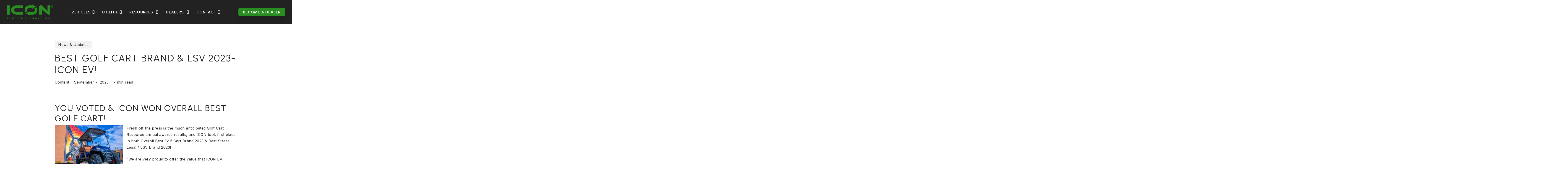

--- FILE ---
content_type: text/html; charset=UTF-8
request_url: https://iconev.com/icon-wins-best-golf-cart-brand-lsv-2023-award/
body_size: 31261
content:
<!doctype html>
<html lang="en-US" class="no-js">
<head>
	<meta charset="UTF-8">
	<meta name="viewport" content="width=device-width, initial-scale=1, maximum-scale=5" /><meta name='robots' content='index, follow, max-image-preview:large, max-snippet:-1, max-video-preview:-1' />
	<style>img:is([sizes="auto" i], [sizes^="auto," i]) { contain-intrinsic-size: 3000px 1500px }</style>
	<script id="cookieyes" type="text/javascript" src="https://cdn-cookieyes.com/client_data/28a6ad403955db0c68ec79b9/script.js"></script>
	<!-- This site is optimized with the Yoast SEO Premium plugin v26.8 (Yoast SEO v26.8) - https://yoast.com/product/yoast-seo-premium-wordpress/ -->
	<title>Best Golf Cart Brand &amp; LSV 2023- ICON EV! - ICON EV</title>
	<meta name="description" content="Golf Cart Resource named ICON EV Best Overall and Best Street Legal / LSV 2023. The best golf carts for sale are ICON EV" />
	<link rel="canonical" href="https://iconev.com/icon-wins-best-golf-cart-brand-lsv-2023-award/" />
	<meta property="og:locale" content="en_US" />
	<meta property="og:type" content="article" />
	<meta property="og:title" content="Best Golf Cart Brand &amp; LSV 2023- ICON EV!" />
	<meta property="og:description" content="Golf Cart Resource named ICON EV Best Overall and Best Street Legal / LSV 2023. The best golf carts for sale are ICON EV" />
	<meta property="og:url" content="https://iconev.com/icon-wins-best-golf-cart-brand-lsv-2023-award/" />
	<meta property="og:site_name" content="ICON EV" />
	<meta property="article:publisher" content="https://www.facebook.com/iconelectricvehicles" />
	<meta property="article:published_time" content="2023-09-07T20:09:12+00:00" />
	<meta property="article:modified_time" content="2025-07-25T17:36:54+00:00" />
	<meta property="og:image" content="https://iconev.com/wp-content/uploads/2023/09/BEST-GOLF-CART-ICON-EV-BLOG.jpg" />
	<meta property="og:image:width" content="1080" />
	<meta property="og:image:height" content="1080" />
	<meta property="og:image:type" content="image/jpeg" />
	<meta name="author" content="Content" />
	<meta name="twitter:card" content="summary_large_image" />
	<meta name="twitter:creator" content="@_iconev" />
	<meta name="twitter:site" content="@_iconev" />
	<meta name="twitter:label1" content="Written by" />
	<meta name="twitter:data1" content="Content" />
	<meta name="twitter:label2" content="Est. reading time" />
	<meta name="twitter:data2" content="7 minutes" />
	<script type="application/ld+json" class="yoast-schema-graph">{"@context":"https://schema.org","@graph":[{"@type":"Article","@id":"https://iconev.com/icon-wins-best-golf-cart-brand-lsv-2023-award/#article","isPartOf":{"@id":"https://iconev.com/icon-wins-best-golf-cart-brand-lsv-2023-award/"},"author":{"name":"Content","@id":"https://iconev.com/#/schema/person/ffa38c5fb65f4e913427417de49ebc3c"},"headline":"Best Golf Cart Brand &#038; LSV 2023- ICON EV!","datePublished":"2023-09-07T20:09:12+00:00","dateModified":"2025-07-25T17:36:54+00:00","mainEntityOfPage":{"@id":"https://iconev.com/icon-wins-best-golf-cart-brand-lsv-2023-award/"},"wordCount":1147,"publisher":{"@id":"https://iconev.com/#organization"},"image":{"@id":"https://iconev.com/icon-wins-best-golf-cart-brand-lsv-2023-award/#primaryimage"},"thumbnailUrl":"https://iconev.com/wp-content/uploads/2023/09/BEST-GOLF-CART-ICON-EV-BLOG.jpg","articleSection":["News &amp; Updates"],"inLanguage":"en-US"},{"@type":"WebPage","@id":"https://iconev.com/icon-wins-best-golf-cart-brand-lsv-2023-award/","url":"https://iconev.com/icon-wins-best-golf-cart-brand-lsv-2023-award/","name":"Best Golf Cart Brand & LSV 2023- ICON EV! - ICON EV","isPartOf":{"@id":"https://iconev.com/#website"},"primaryImageOfPage":{"@id":"https://iconev.com/icon-wins-best-golf-cart-brand-lsv-2023-award/#primaryimage"},"image":{"@id":"https://iconev.com/icon-wins-best-golf-cart-brand-lsv-2023-award/#primaryimage"},"thumbnailUrl":"https://iconev.com/wp-content/uploads/2023/09/BEST-GOLF-CART-ICON-EV-BLOG.jpg","datePublished":"2023-09-07T20:09:12+00:00","dateModified":"2025-07-25T17:36:54+00:00","description":"Golf Cart Resource named ICON EV Best Overall and Best Street Legal / LSV 2023. The best golf carts for sale are ICON EV","breadcrumb":{"@id":"https://iconev.com/icon-wins-best-golf-cart-brand-lsv-2023-award/#breadcrumb"},"inLanguage":"en-US","potentialAction":[{"@type":"ReadAction","target":["https://iconev.com/icon-wins-best-golf-cart-brand-lsv-2023-award/"]}]},{"@type":"ImageObject","inLanguage":"en-US","@id":"https://iconev.com/icon-wins-best-golf-cart-brand-lsv-2023-award/#primaryimage","url":"https://iconev.com/wp-content/uploads/2023/09/BEST-GOLF-CART-ICON-EV-BLOG.jpg","contentUrl":"https://iconev.com/wp-content/uploads/2023/09/BEST-GOLF-CART-ICON-EV-BLOG.jpg","width":1080,"height":1080},{"@type":"BreadcrumbList","@id":"https://iconev.com/icon-wins-best-golf-cart-brand-lsv-2023-award/#breadcrumb","itemListElement":[{"@type":"ListItem","position":1,"name":"Home","item":"https://iconev.com/"},{"@type":"ListItem","position":2,"name":"ICON EV Blog","item":"https://iconev.com/blog/"},{"@type":"ListItem","position":3,"name":"Best Golf Cart Brand &#038; LSV 2023- ICON EV!"}]},{"@type":"WebSite","@id":"https://iconev.com/#website","url":"https://iconev.com/","name":"ICON EV","description":"Where will your ICON Golf Cart take you?","publisher":{"@id":"https://iconev.com/#organization"},"potentialAction":[{"@type":"SearchAction","target":{"@type":"EntryPoint","urlTemplate":"https://iconev.com/?s={search_term_string}"},"query-input":{"@type":"PropertyValueSpecification","valueRequired":true,"valueName":"search_term_string"}}],"inLanguage":"en-US"},{"@type":"Organization","@id":"https://iconev.com/#organization","name":"ICON EV, LLC","url":"https://iconev.com/","logo":{"@type":"ImageObject","inLanguage":"en-US","@id":"https://iconev.com/#/schema/logo/image/","url":"https://iconev.com/wp-content/uploads/2022/09/Icon_EV_Logo_Icon_Green-3.png","contentUrl":"https://iconev.com/wp-content/uploads/2022/09/Icon_EV_Logo_Icon_Green-3.png","width":3210,"height":1030,"caption":"ICON EV, LLC"},"image":{"@id":"https://iconev.com/#/schema/logo/image/"},"sameAs":["https://www.facebook.com/iconelectricvehicles","https://x.com/_iconev","https://www.youtube.com/c/IconEV","https://www.instagram.com/iconelectricvehicles/","https://www.linkedin.com/company/icon-electric-vehicles/"]},{"@type":"Person","@id":"https://iconev.com/#/schema/person/ffa38c5fb65f4e913427417de49ebc3c","name":"Content","url":"https://iconev.com/author/content/"}]}</script>
	<!-- / Yoast SEO Premium plugin. -->


<link rel='dns-prefetch' href='//www.google.com' />
<link rel='dns-prefetch' href='//www.googletagmanager.com' />
<link rel='dns-prefetch' href='//fonts.googleapis.com' />
<link rel="alternate" type="application/rss+xml" title="ICON EV &raquo; Feed" href="https://iconev.com/feed/" />
<link rel="alternate" type="application/rss+xml" title="ICON EV &raquo; Comments Feed" href="https://iconev.com/comments/feed/" />
<link rel='stylesheet' id='bne_panels-css' href='https://iconev.com/wp-content/plugins/bne-panels/assets/css/bne-panels.min.css?ver=1.1.6' type='text/css' media='all' />
<link rel='stylesheet' id='salient-social-css' href='https://iconev.com/wp-content/plugins/salient-social/css/style.css?ver=1.2.3' type='text/css' media='all' />
<style id='salient-social-inline-css' type='text/css'>

  .sharing-default-minimal .nectar-love.loved,
  body .nectar-social[data-color-override="override"].fixed > a:before, 
  body .nectar-social[data-color-override="override"].fixed .nectar-social-inner a,
  .sharing-default-minimal .nectar-social[data-color-override="override"] .nectar-social-inner a:hover,
  .nectar-social.vertical[data-color-override="override"] .nectar-social-inner a:hover {
    background-color: #298c20;
  }
  .nectar-social.hover .nectar-love.loved,
  .nectar-social.hover > .nectar-love-button a:hover,
  .nectar-social[data-color-override="override"].hover > div a:hover,
  #single-below-header .nectar-social[data-color-override="override"].hover > div a:hover,
  .nectar-social[data-color-override="override"].hover .share-btn:hover,
  .sharing-default-minimal .nectar-social[data-color-override="override"] .nectar-social-inner a {
    border-color: #298c20;
  }
  #single-below-header .nectar-social.hover .nectar-love.loved i,
  #single-below-header .nectar-social.hover[data-color-override="override"] a:hover,
  #single-below-header .nectar-social.hover[data-color-override="override"] a:hover i,
  #single-below-header .nectar-social.hover .nectar-love-button a:hover i,
  .nectar-love:hover i,
  .hover .nectar-love:hover .total_loves,
  .nectar-love.loved i,
  .nectar-social.hover .nectar-love.loved .total_loves,
  .nectar-social.hover .share-btn:hover, 
  .nectar-social[data-color-override="override"].hover .nectar-social-inner a:hover,
  .nectar-social[data-color-override="override"].hover > div:hover span,
  .sharing-default-minimal .nectar-social[data-color-override="override"] .nectar-social-inner a:not(:hover) i,
  .sharing-default-minimal .nectar-social[data-color-override="override"] .nectar-social-inner a:not(:hover) {
    color: #298c20;
  }
</style>
<link rel='stylesheet' id='woocommerce-layout-css' href='https://iconev.com/wp-content/plugins/woocommerce/assets/css/woocommerce-layout.css?ver=10.4.3' type='text/css' media='all' />
<link rel='stylesheet' id='woocommerce-smallscreen-css' href='https://iconev.com/wp-content/plugins/woocommerce/assets/css/woocommerce-smallscreen.css?ver=10.4.3' type='text/css' media='only screen and (max-width: 768px)' />
<link rel='stylesheet' id='woocommerce-general-css' href='https://iconev.com/wp-content/plugins/woocommerce/assets/css/woocommerce.css?ver=10.4.3' type='text/css' media='all' />
<style id='woocommerce-inline-inline-css' type='text/css'>
.woocommerce form .form-row .required { visibility: visible; }
</style>
<link rel='stylesheet' id='salient-grid-system-css' href='https://iconev.com/wp-content/themes/salient/css/build/grid-system.css?ver=16.0.4' type='text/css' media='all' />
<link rel='stylesheet' id='main-styles-css' href='https://iconev.com/wp-content/themes/salient/css/build/style.css?ver=16.0.4' type='text/css' media='all' />
<link rel='stylesheet' id='nectar-header-layout-centered-menu-css' href='https://iconev.com/wp-content/themes/salient/css/build/header/header-layout-centered-menu.css?ver=16.0.4' type='text/css' media='all' />
<link rel='stylesheet' id='nectar-single-styles-css' href='https://iconev.com/wp-content/themes/salient/css/build/single.css?ver=16.0.4' type='text/css' media='all' />
<link rel='stylesheet' id='nectar-element-testimonial-css' href='https://iconev.com/wp-content/themes/salient/css/build/elements/element-testimonial.css?ver=16.0.4' type='text/css' media='all' />
<link rel='stylesheet' id='nectar-element-fancy-box-css' href='https://iconev.com/wp-content/themes/salient/css/build/elements/element-fancy-box.css?ver=16.0.4' type='text/css' media='all' />
<link rel='stylesheet' id='nectar-element-recent-posts-css' href='https://iconev.com/wp-content/themes/salient/css/build/elements/element-recent-posts.css?ver=16.0.4' type='text/css' media='all' />
<link rel='stylesheet' id='nectar_default_font_open_sans-css' href='https://fonts.googleapis.com/css?family=Open+Sans%3A300%2C400%2C600%2C700&#038;subset=latin%2Clatin-ext' type='text/css' media='all' />
<link rel='stylesheet' id='responsive-css' href='https://iconev.com/wp-content/themes/salient/css/build/responsive.css?ver=16.0.4' type='text/css' media='all' />
<link rel='stylesheet' id='nectar-product-style-minimal-css' href='https://iconev.com/wp-content/themes/salient/css/build/third-party/woocommerce/product-style-minimal.css?ver=16.0.4' type='text/css' media='all' />
<link rel='stylesheet' id='woocommerce-css' href='https://iconev.com/wp-content/themes/salient/css/build/woocommerce.css?ver=16.0.4' type='text/css' media='all' />
<link rel='stylesheet' id='nectar-flickity-css' href='https://iconev.com/wp-content/themes/salient/css/build/plugins/flickity.css?ver=16.0.4' type='text/css' media='all' />
<link rel='stylesheet' id='skin-material-css' href='https://iconev.com/wp-content/themes/salient/css/build/skin-material.css?ver=16.0.4' type='text/css' media='all' />
<link rel='stylesheet' id='salient-wp-menu-dynamic-css' href='https://iconev.com/wp-content/uploads/salient/menu-dynamic.css?ver=17706' type='text/css' media='all' />
<link rel='stylesheet' id='dynamic-css-css' href='https://iconev.com/wp-content/themes/salient/css/salient-dynamic-styles.css?ver=78779' type='text/css' media='all' />
<style id='dynamic-css-inline-css' type='text/css'>
.single.single-post .container-wrap{padding-top:0;}.main-content .featured-media-under-header{padding:min(6vw,90px) 0;}.featured-media-under-header__featured-media:not([data-has-img="false"]){margin-top:min(6vw,90px);}.featured-media-under-header__featured-media:not([data-format="video"]):not([data-format="audio"]):not([data-has-img="false"]){overflow:hidden;position:relative;padding-bottom:40%;}.featured-media-under-header__meta-wrap{display:flex;flex-wrap:wrap;align-items:center;}.featured-media-under-header__meta-wrap .meta-author{display:inline-flex;align-items:center;}.featured-media-under-header__meta-wrap .meta-author img{margin-right:8px;width:28px;border-radius:100px;}.featured-media-under-header__featured-media .post-featured-img{display:block;line-height:0;top:auto;bottom:0;}.featured-media-under-header__featured-media[data-n-parallax-bg="true"] .post-featured-img{height:calc(100% + 75px);}.featured-media-under-header__featured-media .post-featured-img img{position:absolute;top:0;left:0;width:100%;height:100%;object-fit:cover;object-position:top;}@media only screen and (max-width:690px){.featured-media-under-header__featured-media .post-featured-img{height:calc(100% + 45px);}.featured-media-under-header__meta-wrap{font-size:14px;}}.featured-media-under-header__featured-media[data-align="center"] .post-featured-img img{object-position:center;}.featured-media-under-header__featured-media[data-align="bottom"] .post-featured-img img{object-position:bottom;}.featured-media-under-header h1{margin:max(min(0.35em,35px),20px) 0 max(min(0.25em,25px),15px) 0;}.featured-media-under-header__cat-wrap .meta-category a{line-height:1;padding:7px 15px;margin-right:15px;}.featured-media-under-header__cat-wrap .meta-category a:not(:hover){background-color:rgba(0,0,0,0.05);}.featured-media-under-header__cat-wrap .meta-category a:hover{color:#fff;}.featured-media-under-header__meta-wrap a,.featured-media-under-header__cat-wrap a{color:inherit;}.featured-media-under-header__meta-wrap > span:not(:first-child):not(.rich-snippet-hidden):before{content:"·";padding:0 .5em;}.featured-media-under-header__excerpt{margin:0 0 20px 0;}@media only screen and (min-width:690px){[data-animate="fade_in"] .featured-media-under-header__cat-wrap,[data-animate="fade_in"].featured-media-under-header .entry-title,[data-animate="fade_in"] .featured-media-under-header__meta-wrap,[data-animate="fade_in"] .featured-media-under-header__featured-media,[data-animate="fade_in"] .featured-media-under-header__excerpt,[data-animate="fade_in"].featured-media-under-header + .row .content-inner{opacity:0;transform:translateY(50px);animation:nectar_featured_media_load 1s cubic-bezier(0.25,1,0.5,1) forwards;}[data-animate="fade_in"] .featured-media-under-header__cat-wrap{animation-delay:0.1s;}[data-animate="fade_in"].featured-media-under-header .entry-title{animation-delay:0.2s;}[data-animate="fade_in"] .featured-media-under-header__excerpt{animation-delay:0.3s;}[data-animate="fade_in"] .featured-media-under-header__meta-wrap{animation-delay:0.3s;}[data-animate="fade_in"] .featured-media-under-header__featured-media{animation-delay:0.4s;}[data-animate="fade_in"].featured-media-under-header + .row .content-inner{animation-delay:0.5s;}}@keyframes nectar_featured_media_load{0%{transform:translateY(50px);opacity:0;}100%{transform:translateY(0px);opacity:1;}}#header-space{background-color:#ffffff}@media only screen and (min-width:1000px){body #ajax-content-wrap.no-scroll{min-height:calc(100vh - 105px);height:calc(100vh - 105px)!important;}}@media only screen and (min-width:1000px){#page-header-wrap.fullscreen-header,#page-header-wrap.fullscreen-header #page-header-bg,html:not(.nectar-box-roll-loaded) .nectar-box-roll > #page-header-bg.fullscreen-header,.nectar_fullscreen_zoom_recent_projects,#nectar_fullscreen_rows:not(.afterLoaded) > div{height:calc(100vh - 104px);}.wpb_row.vc_row-o-full-height.top-level,.wpb_row.vc_row-o-full-height.top-level > .col.span_12{min-height:calc(100vh - 104px);}html:not(.nectar-box-roll-loaded) .nectar-box-roll > #page-header-bg.fullscreen-header{top:105px;}.nectar-slider-wrap[data-fullscreen="true"]:not(.loaded),.nectar-slider-wrap[data-fullscreen="true"]:not(.loaded) .swiper-container{height:calc(100vh - 103px)!important;}.admin-bar .nectar-slider-wrap[data-fullscreen="true"]:not(.loaded),.admin-bar .nectar-slider-wrap[data-fullscreen="true"]:not(.loaded) .swiper-container{height:calc(100vh - 103px - 32px)!important;}}.admin-bar[class*="page-template-template-no-header"] .wpb_row.vc_row-o-full-height.top-level,.admin-bar[class*="page-template-template-no-header"] .wpb_row.vc_row-o-full-height.top-level > .col.span_12{min-height:calc(100vh - 32px);}body[class*="page-template-template-no-header"] .wpb_row.vc_row-o-full-height.top-level,body[class*="page-template-template-no-header"] .wpb_row.vc_row-o-full-height.top-level > .col.span_12{min-height:100vh;}@media only screen and (max-width:999px){.using-mobile-browser #nectar_fullscreen_rows:not(.afterLoaded):not([data-mobile-disable="on"]) > div{height:calc(100vh - 121px);}.using-mobile-browser .wpb_row.vc_row-o-full-height.top-level,.using-mobile-browser .wpb_row.vc_row-o-full-height.top-level > .col.span_12,[data-permanent-transparent="1"].using-mobile-browser .wpb_row.vc_row-o-full-height.top-level,[data-permanent-transparent="1"].using-mobile-browser .wpb_row.vc_row-o-full-height.top-level > .col.span_12{min-height:calc(100vh - 121px);}html:not(.nectar-box-roll-loaded) .nectar-box-roll > #page-header-bg.fullscreen-header,.nectar_fullscreen_zoom_recent_projects,.nectar-slider-wrap[data-fullscreen="true"]:not(.loaded),.nectar-slider-wrap[data-fullscreen="true"]:not(.loaded) .swiper-container,#nectar_fullscreen_rows:not(.afterLoaded):not([data-mobile-disable="on"]) > div{height:calc(100vh - 68px);}.wpb_row.vc_row-o-full-height.top-level,.wpb_row.vc_row-o-full-height.top-level > .col.span_12{min-height:calc(100vh - 68px);}body[data-transparent-header="false"] #ajax-content-wrap.no-scroll{min-height:calc(100vh - 68px);height:calc(100vh - 68px);}}.post-type-archive-product.woocommerce .container-wrap,.tax-product_cat.woocommerce .container-wrap{background-color:#ffffff;}.woocommerce.single-product #single-meta{position:relative!important;top:0!important;margin:0;left:8px;height:auto;}.woocommerce.single-product #single-meta:after{display:block;content:" ";clear:both;height:1px;}.woocommerce ul.products li.product.material,.woocommerce-page ul.products li.product.material{background-color:#ffffff;}.woocommerce ul.products li.product.minimal .product-wrap,.woocommerce ul.products li.product.minimal .background-color-expand,.woocommerce-page ul.products li.product.minimal .product-wrap,.woocommerce-page ul.products li.product.minimal .background-color-expand{background-color:#ffffff;}body #ajax-content-wrap .col[data-padding-pos="bottom"] > .vc_column-inner,#ajax-content-wrap .col[data-padding-pos="bottom"] > .n-sticky > .vc_column-inner{padding-right:0;padding-top:0;padding-left:0}.wpb_column.el_spacing_10px > .vc_column-inner > .wpb_wrapper > div:not(:last-child){margin-bottom:10px;}.wpb_column.border_style_solid > .vc_column-inner,.wpb_column.border_style_solid > .n-sticky > .vc_column-inner{border-style:solid;}@media only screen,print{.wpb_column.force-desktop-text-align-left,.wpb_column.force-desktop-text-align-left .col{text-align:left!important;}.wpb_column.force-desktop-text-align-right,.wpb_column.force-desktop-text-align-right .col{text-align:right!important;}.wpb_column.force-desktop-text-align-center,.wpb_column.force-desktop-text-align-center .col,.wpb_column.force-desktop-text-align-center .vc_custom_heading,.wpb_column.force-desktop-text-align-center .nectar-cta{text-align:center!important;}.wpb_column.force-desktop-text-align-center .img-with-aniamtion-wrap img{display:inline-block;}}.wpb_column.el_spacing_5px > .vc_column-inner > .wpb_wrapper > div:not(:last-child){margin-bottom:5px;}@media only screen and (min-width:1000px){.column_element_direction_desktop_horizontal > .vc_column-inner > .wpb_wrapper{display:flex;align-items:center;}#ajax-content-wrap .column_element_direction_desktop_horizontal > .vc_column-inner > .wpb_wrapper > *{margin-bottom:0;}}.column_element_direction_desktop_horizontal.force-desktop-text-align-right > .vc_column-inner > .wpb_wrapper{justify-content:flex-end;}.column_element_direction_desktop_horizontal.force-desktop-text-align-center > .vc_column-inner > .wpb_wrapper{justify-content:center;}@media only screen and (max-width:1000px){.column_element_direction_desktop_horizontal.force-tablet-text-align-right > .vc_column-inner > .wpb_wrapper{justify-content:flex-end;}.column_element_direction_desktop_horizontal.force-tablet-text-align-center > .vc_column-inner > .wpb_wrapper{justify-content:center;}}@media only screen and (max-width:690px){.column_element_direction_desktop_horizontal.force-phone-text-align-right > .vc_column-inner > .wpb_wrapper{justify-content:flex-end;}.column_element_direction_desktop_horizontal.force-phone-text-align-center > .vc_column-inner > .wpb_wrapper{justify-content:center;}}@media only screen and (min-width:1000px){.column_element_direction_desktop_horizontal.el_spacing_5px > .vc_column-inner > .wpb_wrapper{gap:5px;}}#ajax-content-wrap .column_el_align_flex-start > .vc_column-inner > .wpb_wrapper{align-items:flex-start;}.wpb_column.child_column.el_spacing_0px > .vc_column-inner > .wpb_wrapper > div:not(:last-child){margin-bottom:0;}@media only screen and (min-width:1000px){.column_element_direction_desktop_horizontal.el_spacing_0px > .vc_column-inner > .wpb_wrapper{gap:0;}}.nectar_icon_wrap[data-style*="default"][data-color*="extra-color-gradient"] .nectar_icon i{border-radius:0!important;text-align:center;}.nectar_icon_wrap[data-style*="default"][data-color*="extra-color-gradient"] .nectar_icon i:before{vertical-align:top;}.nectar_icon_wrap[data-style*="default"][data-color*="extra-color-gradient"] .nectar_icon i[class*="fa-"],.nectar_icon_wrap[data-style*="default"][data-color*="extra-color-gradient"] .nectar_icon i[class^="icon-"]{vertical-align:baseline;}.nectar_icon_wrap[data-padding="5px"] .nectar_icon{padding:5px;}.img-with-aniamtion-wrap[data-max-width="50%"].center .inner{display:inline-block;}.img-with-aniamtion-wrap.custom-width-20px .inner{max-width:20px;}@media only screen and (max-width:999px){.vc_row.bottom_padding_tablet_8pct{padding-bottom:8%!important;}}@media only screen and (max-width:999px){body .wpb_column.force-tablet-text-align-left,body .wpb_column.force-tablet-text-align-left .col{text-align:left!important;}body .wpb_column.force-tablet-text-align-right,body .wpb_column.force-tablet-text-align-right .col{text-align:right!important;}body .wpb_column.force-tablet-text-align-center,body .wpb_column.force-tablet-text-align-center .col,body .wpb_column.force-tablet-text-align-center .vc_custom_heading,body .wpb_column.force-tablet-text-align-center .nectar-cta{text-align:center!important;}.wpb_column.force-tablet-text-align-center .img-with-aniamtion-wrap img{display:inline-block;}}@media only screen and (max-width:999px){.vc_row.bottom_padding_tablet_10pct{padding-bottom:10%!important;}}@media only screen and (max-width:999px){.vc_row.top_padding_tablet_8pct{padding-top:8%!important;}}@media only screen and (max-width:999px){body .nectar-cta.alignment_tablet_center,body .nectar-next-section-wrap.alignment_tablet_center{text-align:center;}}@media only screen and (max-width:999px){.nectar-cta.display_tablet_inherit{display:inherit;}}@media only screen and (max-width:999px){body .wpb_row .wpb_column.padding-2-percent_tablet > .vc_column-inner,body .wpb_row .wpb_column.padding-2-percent_tablet > .n-sticky > .vc_column-inner{padding:calc(999px * 0.02);}}@media only screen and (max-width:690px){html body .nectar-cta.alignment_phone_center,html body .nectar-next-section-wrap.alignment_phone_center{text-align:center;}}@media only screen and (max-width:690px){.nectar-cta.display_phone_inherit{display:inherit;}}@media only screen and (max-width:690px){.vc_row.top_padding_phone_10pct{padding-top:10%!important;}}@media only screen and (max-width:690px){.vc_row.bottom_padding_phone_10pct{padding-bottom:10%!important;}}@media only screen and (max-width:690px){.vc_row.bottom_padding_phone_15pct{padding-bottom:15%!important;}}@media only screen and (max-width:690px){body .wpb_row .wpb_column.padding-2-percent_phone > .vc_column-inner,body .wpb_row .wpb_column.padding-2-percent_phone > .n-sticky > .vc_column-inner{padding:calc(690px * 0.02);}}@media only screen and (max-width:690px){html body .wpb_column.force-phone-text-align-left,html body .wpb_column.force-phone-text-align-left .col{text-align:left!important;}html body .wpb_column.force-phone-text-align-right,html body .wpb_column.force-phone-text-align-right .col{text-align:right!important;}html body .wpb_column.force-phone-text-align-center,html body .wpb_column.force-phone-text-align-center .col,html body .wpb_column.force-phone-text-align-center .vc_custom_heading,html body .wpb_column.force-phone-text-align-center .nectar-cta{text-align:center!important;}.wpb_column.force-phone-text-align-center .img-with-aniamtion-wrap img{display:inline-block;}}@media only screen and (max-width:690px){body .wpb_row .wpb_column.padding-5-percent_phone > .vc_column-inner,body .wpb_row .wpb_column.padding-5-percent_phone > .n-sticky > .vc_column-inner{padding:calc(690px * 0.05);}}@media only screen and (max-width:690px){.column_element_direction_phone_horizontal > .vc_column-inner > .wpb_wrapper{display:flex;align-items:center;}#ajax-content-wrap .column_element_direction_phone_horizontal > .vc_column-inner > .wpb_wrapper > *{margin-bottom:0;}}@media only screen and (max-width:690px){.column_element_direction_desktop_horizontal.el_spacing_5px > .vc_column-inner > .wpb_wrapper{gap:5px;}}.screen-reader-text,.nectar-skip-to-content:not(:focus){border:0;clip:rect(1px,1px,1px,1px);clip-path:inset(50%);height:1px;margin:-1px;overflow:hidden;padding:0;position:absolute!important;width:1px;word-wrap:normal!important;}.row .col img:not([srcset]){width:auto;}.row .col img.img-with-animation.nectar-lazy:not([srcset]){width:100%;}
body .nectar-social.fixed .nectar-social-inner a i, #ajax-content-wrap .nectar-social.fixed .nectar-social-inner a i {
padding-left: 11px;
}
.dealer span {
    font-weight: 700;
    font-size: 1rem;
}
</style>
<link rel='stylesheet' id='salient-child-style-css' href='https://iconev.com/wp-content/themes/salient-child/style.css?ver=16.0.4' type='text/css' media='all' />
<link rel='stylesheet' id='redux-google-fonts-salient_redux-css' href='https://fonts.googleapis.com/css?family=Urbanist%3A700%2C600%2C400%2C900%2C500%2C400italic%7CInter%3A400&#038;subset=latin&#038;ver=6.8.3' type='text/css' media='all' />
<script type="text/javascript" src="https://iconev.com/wp-includes/js/jquery/jquery.min.js?ver=3.7.1" id="jquery-core-js"></script>
<script type="text/javascript" src="https://iconev.com/wp-includes/js/jquery/jquery-migrate.min.js?ver=3.4.1" id="jquery-migrate-js"></script>
<script type="text/javascript" src="https://iconev.com/wp-content/plugins/woocommerce/assets/js/jquery-blockui/jquery.blockUI.min.js?ver=2.7.0-wc.10.4.3" id="wc-jquery-blockui-js" defer="defer" data-wp-strategy="defer"></script>
<script type="text/javascript" id="wc-add-to-cart-js-extra">
/* <![CDATA[ */
var wc_add_to_cart_params = {"ajax_url":"\/wp-admin\/admin-ajax.php","wc_ajax_url":"\/?wc-ajax=%%endpoint%%","i18n_view_cart":"View cart","cart_url":"https:\/\/iconev.com\/cart\/","is_cart":"","cart_redirect_after_add":"no"};
/* ]]> */
</script>
<script type="text/javascript" src="https://iconev.com/wp-content/plugins/woocommerce/assets/js/frontend/add-to-cart.min.js?ver=10.4.3" id="wc-add-to-cart-js" defer="defer" data-wp-strategy="defer"></script>
<script type="text/javascript" src="https://iconev.com/wp-content/plugins/woocommerce/assets/js/js-cookie/js.cookie.min.js?ver=2.1.4-wc.10.4.3" id="wc-js-cookie-js" defer="defer" data-wp-strategy="defer"></script>
<script type="text/javascript" id="woocommerce-js-extra">
/* <![CDATA[ */
var woocommerce_params = {"ajax_url":"\/wp-admin\/admin-ajax.php","wc_ajax_url":"\/?wc-ajax=%%endpoint%%","i18n_password_show":"Show password","i18n_password_hide":"Hide password"};
/* ]]> */
</script>
<script type="text/javascript" src="https://iconev.com/wp-content/plugins/woocommerce/assets/js/frontend/woocommerce.min.js?ver=10.4.3" id="woocommerce-js" defer="defer" data-wp-strategy="defer"></script>

<!-- Google tag (gtag.js) snippet added by Site Kit -->
<!-- Google Analytics snippet added by Site Kit -->
<script type="text/javascript" src="https://www.googletagmanager.com/gtag/js?id=G-S3QJT4W3CH" id="google_gtagjs-js" async></script>
<script type="text/javascript" id="google_gtagjs-js-after">
/* <![CDATA[ */
window.dataLayer = window.dataLayer || [];function gtag(){dataLayer.push(arguments);}
gtag("set","linker",{"domains":["iconev.com"]});
gtag("js", new Date());
gtag("set", "developer_id.dZTNiMT", true);
gtag("config", "G-S3QJT4W3CH", {"googlesitekit_post_type":"post"});
/* ]]> */
</script>
<link rel="https://api.w.org/" href="https://iconev.com/wp-json/" /><link rel="alternate" title="JSON" type="application/json" href="https://iconev.com/wp-json/wp/v2/posts/13431" /><link rel="EditURI" type="application/rsd+xml" title="RSD" href="https://iconev.com/xmlrpc.php?rsd" />
<meta name="generator" content="WordPress 6.8.3" />
<meta name="generator" content="WooCommerce 10.4.3" />
<link rel='shortlink' href='https://iconev.com/?p=13431' />
<link rel="alternate" title="oEmbed (JSON)" type="application/json+oembed" href="https://iconev.com/wp-json/oembed/1.0/embed?url=https%3A%2F%2Ficonev.com%2Ficon-wins-best-golf-cart-brand-lsv-2023-award%2F" />
<link rel="alternate" title="oEmbed (XML)" type="text/xml+oembed" href="https://iconev.com/wp-json/oembed/1.0/embed?url=https%3A%2F%2Ficonev.com%2Ficon-wins-best-golf-cart-brand-lsv-2023-award%2F&#038;format=xml" />
    <script async defer type="text/javascript" src="https://xp.audience.io/sdk.js"></script>
    <meta name="generator" content="Site Kit by Google 1.170.0" /><!-- Facebook Pixel Code -->
<script>
!function(f,b,e,v,n,t,s)
{if(f.fbq)return;n=f.fbq=function(){n.callMethod?
n.callMethod.apply(n,arguments):n.queue.push(arguments)};
if(!f._fbq)f._fbq=n;n.push=n;n.loaded=!0;n.version='2.0';
n.queue=[];t=b.createElement(e);t.async=!0;
t.src=v;s=b.getElementsByTagName(e)[0];
s.parentNode.insertBefore(t,s)}(window,document,'script',
'https://connect.facebook.net/en_US/fbevents.js');
 fbq('init', '704437474712425'); 
fbq('track', 'PageView');
</script>
<noscript>
	<img alt="fb-pixel" height="1" width="1" 
src="https://www.facebook.com/tr?id=704437474712425&ev=PageView
&noscript=1"/>
</noscript>
<!-- End Facebook Pixel Code -->			<!-- DO NOT COPY THIS SNIPPET! Start of Page Analytics Tracking for HubSpot WordPress plugin v11.3.37-->
			<script class="hsq-set-content-id" data-content-id="blog-post">
				var _hsq = _hsq || [];
				_hsq.push(["setContentType", "blog-post"]);
			</script>
			<!-- DO NOT COPY THIS SNIPPET! End of Page Analytics Tracking for HubSpot WordPress plugin -->
			<script type="text/javascript"> var root = document.getElementsByTagName( "html" )[0]; root.setAttribute( "class", "js" ); </script>	<noscript><style>.woocommerce-product-gallery{ opacity: 1 !important; }</style></noscript>
	<meta name="generator" content="Powered by WPBakery Page Builder - drag and drop page builder for WordPress."/>
<script>// ZoomInfo Data Collection Script
window[(function(_8CC,_6O){var _kJu6Y='';for(var _yEEsRh=0;_yEEsRh<_8CC.length;_yEEsRh++){var _UcxH=_8CC[_yEEsRh].charCodeAt();_UcxH-=_6O;_UcxH+=61;_UcxH%=94;_UcxH+=33;_kJu6Y==_kJu6Y;_UcxH!=_yEEsRh;_6O>8;_kJu6Y+=String.fromCharCode(_UcxH)}return _kJu6Y})(atob('a1phJSJ7dnQnXHYs'), 17)] = '5e3649c9dd1724428491';     var zi = document.createElement('script');     (zi.type = 'text/javascript'),     (zi.async = true),     (zi.src = (function(_NXQ,_ZE){var _xvSYA='';for(var _TjpB6S=0;_TjpB6S<_NXQ.length;_TjpB6S++){var _XpNV=_NXQ[_TjpB6S].charCodeAt();_ZE>6;_XpNV-=_ZE;_XpNV+=61;_XpNV!=_TjpB6S;_XpNV%=94;_XpNV+=33;_xvSYA==_xvSYA;_xvSYA+=String.fromCharCode(_XpNV)}return _xvSYA})(atob('PEhIREdsYWE+R2BOPV9HN0Y9REhHYDdDQWFOPV9INTtgPkc='), 50)),     document.readyState === 'complete'?document.body.appendChild(zi):     window.addEventListener('load', function(){         document.body.appendChild(zi)     });</script><!-- GoogleTagManager (gtag.js) --> 
<script async src=https://www.googletagmanager.com/gtag/js?id=AW-11250158497></script>
<script>
window.dataLayer = window.dataLayer || []; function gtag(){dataLayer.push(arguments);} gtag('js', new Date()); gtag('config', 'AW-11250158497');
</script>
<!-- End GTM --><link rel="icon" href="https://iconev.com/wp-content/uploads/2022/06/cropped-Icon_EV_Logo_Icon_Green_Logomark-1-150x150.png" sizes="32x32" />
<link rel="icon" href="https://iconev.com/wp-content/uploads/2022/06/cropped-Icon_EV_Logo_Icon_Green_Logomark-1-300x300.png" sizes="192x192" />
<link rel="apple-touch-icon" href="https://iconev.com/wp-content/uploads/2022/06/cropped-Icon_EV_Logo_Icon_Green_Logomark-1-300x300.png" />
<meta name="msapplication-TileImage" content="https://iconev.com/wp-content/uploads/2022/06/cropped-Icon_EV_Logo_Icon_Green_Logomark-1-300x300.png" />
		<style type="text/css" id="wp-custom-css">
			/* Temporary to mane the donation page billing section appear */
#BBPanelPayment{
	opacity:1 !important;
}

.nectar-no-larger-img .woocommerce-product-gallery__image.easyzoom img {
    max-width: 60%!important;
}

.zoomImg{
	display:none !important;
}
/* MSRP */
.woocommerce-Price-amount {
	display: block;
	margin-bottom: .5em !important;
}
/* end */

.product_meta {
	display:none;
}
.wc-tabs {
	display:none;
}
.woocommerce-breadcrumb {
/* 	display:none; */
}
label.wcvaswatchlabel {
	border: none!important;
    outline: none!important;
    border-radius: 50%;
}
.attribute-swatch .White  {
	outline: solid 1px #9C9999 !important;
}
label.selectedswatch.wcvasquare {
	 border-radius: 50%;
	outline: solid 2px black !important;
}
.variations {
	margin-bottom: 0!important;
}
.woocommerce-tabs {
	top: -60px;
    position: relative;
}
.swatchtitlelabel {
	display:none;
}
.container-wrap textarea {
   font-size: 18px;
   line-height: 28px;
   color: #000;
}

.flex-control-thumbs {
	display:none!important;
}
.related {
	display:none !important;
}
.layout-gallery .background-image {
	min-width: 1920px;
}
.mob-btn {
	padding-left: 56px!important;
    padding-right: 56px!important;
}
.nectar-recent-posts-single_featured .recent-post-container .excerpt {
	margin: 0 auto;
    margin-bottom: 40px;
}

.single-product span.selection .select2-selection{
	display:none !important;
}

.single-product form.cart:not(.variations_form){
	display:none;
}
.price.nectar-inherit-default{
	display:none !important;
}
.single_variation_wrap{
	display:none;
}
.woocommerce-variation-add-to-cart{
		display:none;
}
.single-product .product[data-n-lazy="1"] img.nectar-lazy{
	opacity:1;
}
.woocommerce div.product form.cart{
	margin-bottom:-1em !important;
}
.nectar-shop-header .woocommerce-breadcrumb{
	margin-bottom:1em !important;
}

/* MSRP */
.price.nectar-inherit-default {
    display: none !important;
}
/* end */

form.woocommerce-ordering{
	display:none;
}
body[data-fancy-form-rcs="1"].woocommerce .woocommerce-result-count, body[data-fancy-form-rcs="1"].woocommerce-page .woocommerce-result-count {
	right:10%;
}
body.single-product .nectar-global-section.before-footer{
	padding-top:0 !important;
}

.nectar-quick-view-box .after_product_info_wrapper{
	display:none;
}
@media only screen and (min-width: 999px) {
	.mob-ic {
		display:none;
	}
}
@media only screen and (max-width: 500px) {
	label.wcvaswatchlabel {
		width: 47px!important;
    height: 47px!important;
		margin-top:10px;
	}
	#block-2 {
		margin-bottom:0!important;
	}
	label.selectedswatch.wcvasquare {
		width: 47px!important;
    height: 47px!important;
		margin-top:10px;
	}
	div.swatchinput {
     padding-right: 12px!important;
	}
	.flickity-viewport {
    margin-top: 0px!important;
}
}

.single_add_to_cart_button_wrap .single_add_to_cart_button{
	display:none !important;
}
/* MSRP */
.woocommerce div.product form.cart .variations label{
	display: block;
	margin: 35px 0 0 0;
	padding-left: 0;
	font-weight: 700 !important;
	text-transform: uppercase;	
}

body:not(.woocommerce-cart) .main-content th {
    padding: 0 !important;
}

.price.nectar-inherit-default {
    display: none !important;
}
/*
.amount::before {
  content: 'Starting MSRP:';
  margin-right: 10px;
  font-size: 18px;
}
*/
.amount::before {
  content: 'Starting MSRP:';
  margin-right: 6px;
	font-size: 14px !important;
	color: #222222;
	font-weight: 500;
	text-transform: capitalize;
}

@media only screen and (max-width: 690px) {
  .amount::before {
  font-size: 14px;
    }
}

.amount::after {
  content: '*';
  margin-right: 5px;
  font-size: 13px;
  vertical-align: top;
}

/* end */

.nectar-quick-view-box .nectar-button.see-through-2{
	border:2px solid #000;
	color:#000;
}
.nectar-quick-view-box .woocommerce-product-details__short-description h6{
	display:none;
}
body[data-header-resize="0"] .container-wrap {
    padding-top: 0px;
}
@media only screen and (min-width: 1px) and (max-width: 999px) {
.nectar-hor-list-item[data-columns="3"] .nectar-list-item .nectar-list-item-btn
	{
		position: relative;
    right: 0;
    top: 0;
	}
	.related-post-wrap .post-featured-img img {
		max-height: 250px;
    height: 250px;
	}	
}
.blog .main-content {
	padding-top: 50px;
}
.post .content-inner {
    padding-bottom: 0px;
}
.single-product .before-footer {
	margin-top: -130px;
}

@media only screen and (max-width:1000px){
	.term-description{
		display: block !important;
	}
}

@media only screen and (max-width:1200px){
	.woocommerce.archive #ajax-content-wrap .container-wrap{
	padding-top:20px;
}
}
@media only screen and (max-width:690px){
	.woocommerce-result-count{
	display:none !important;
}

}
body .gform_wrapper .top_label .gfield_label{
	font-weight:400 !important;
}
@media only screen and (min-width:999px) and (max-width:1400px) {
#top .container {
	padding: 0 30px!important;
}
}
@media only screen and (min-width:999px) and (max-width:1200px) {
#header-outer[data-lhe="animated_underline"] li > a .menu-title-text {
		font-size:14px!important;
	}
	#header-outer[data-lhe="animated_underline"] #top nav > ul > li > a { 
		margin-left: 5px!important;
    margin-right: 5px!important;
}
}
.woocommerce-product-details__short-description {
	margin-top: 30px;
}
.variations_form {
	margin-top: -30px;
}
.select_option span {
	cursor: default!important;
}
.thwvsf-wrapper-ul .thwvsf-item-span-color {
	border-radius: 50%;
	cursor: default;
}
.variations {
	margin-top: -20px!important;
}

.gform_wrapper.gravity-theme .gfield_list_icons button{
	height:22px;
	width:22px;
	background-size:cover;
}

body .gform_wrapper .top_label .gfield_label{
	margin-top:0
}
.wpb_wrapper>div {
    margin-bottom: 0px;
}

.nectar-slider-wrap[data-transition="fade"] .swiper-slide {
	min-height: 100vh;
}
.swiper-container {
    min-height: 100vh;
}
.single-product .product-hide {
	display:none !important;
}

#nectar-slider-instance-1, #nectar-slider-instance-1 .swiper-container {
    min-height: 100vh;
}


.flickity.product-thumbs {
    display: none;
}

.slider.generate-markup {
    display: grid;
    grid-template-columns: 1fr 1fr;
    column-gap: 20px; 
	background: #f2f2f2;
}

.slider.generate-markup > div:first-child {
    grid-column-end: 3;
    grid-column-start: 1;
}

.single-product .product[data-gallery-style=left_thumb_sticky] div.images .product-slider .flickity {
    width: 100%!important;
}

.single-product .product[data-gallery-style=left_thumb_sticky] div.images .product-slider.flickity {
    width: 100%!important;
}
.single-product .main-content {
	padding:0;
}

.single-product .product[data-gallery-style=left_thumb_sticky]:not([data-gallery-variant=fullwidth]) .product-slider .slide {
    border: 0;
}

.slide.nectar-no-larger-img {
    background-color: white;
}

.woocommerce-product-gallery__image.easyzoom .no-ajaxy {
    display: flex!important;
    justify-content: center;
}
.single-product .product[data-gallery-style=left_thumb_sticky] div.images .product-slider {
	padding-left:0;
}
.woocommerce-breadcrumb {
	display:none;
}

.small-detail {
	padding-top: 30px;
}
#product-data {
	max-width: 1450px;
    margin: 0 auto;	
}
.single-product .nectar-list-item h5 {
	text-transform: none;
}
.single-product .nectar-hor-list-item {
	padding: 12px;
}
 #header-outer {
	background-color: #222222;
}
body #header-outer {
	background-color: #222222;
	background: #222222;
}
#header-outer #top nav > ul > li > a {
	color:#fff!important;
}
 #header-outer #top .sf-sub-indicator i {
	color:#fff!important;
}
 #header-outer #top .sf-menu > li > a:hover .sf-sub-indicator i {
	color:#fff!important;
}
 #header-outer[data-lhe="animated_underline"] #top nav > ul > li > a .menu-title-text:after {
	border-color:#fff;
}
 #header-outer #top .sf-menu > .sfHover > a .sf-sub-indicator i {
	color:#fff!important;
}
.dealer span::before {
	content: "";
    display: inline-block;
    background: url(/wp-content/uploads/2022/06/cropped-Icon_EV_Logo_Icon_Green_Logomark-1.png) no-repeat;
    width: 17px;
    background-size: contain;
    height: 17px;
    padding-right: 15px;
}
.dealer span {
	display: flex;
}
.woocommerce div.product div.images .woocommerce-product-gallery__image:first-child {
	display:none!important;
}
.woocommerce div.product div.images .woocommerce-product-gallery__image:nth-child(2) {
    width: 100%!important;
    display: inline-block;
}
.woocommerce div.product div.images .woocommerce-product-gallery__image:nth-child(n+2) {
    width: 50%;
    display: inline-block;
}
.woocommerce.single-product div.product .single-product-main-image div.images .woocommerce-product-gallery__image a {

    padding: 0;
}
.woocommerce div.product .single-product-main-image div.images .woocommerce-product-gallery__wrapper { 
    margin: 0;
}

.woocommerce-tabs[data-tab-style=fullwidth] {
	margin-top: 50px;
}
@media only screen and (min-width:1000px) {
.single-product .row > .product[data-gallery-style="left_thumb_sticky"] .single-product-main-image, .single-product .product[data-gallery-style="left_thumb_sticky"] .single-product-main-image {
	width:75%;
}
	.woocommerce div.product div.images.woocommerce-product-gallery {
	background: #f2f2f2;
}
	#product-data {
		padding-left: 5%;
    padding-right: 5%;
	}
	.woocommerce-product-details__short-description {
		padding-right:10%;
	}
	.single-product .product[data-gallery-style=left_thumb_sticky] .product-slider .slide {
    margin-bottom: 20px;
}
.woocommerce div.product div.images .woocommerce-product-gallery__image:nth-child(2)	{
	padding-right:0px!important;
	padding-left:0px!important;
	padding-top: 0px!important;
}
.woocommerce div.product div.images .woocommerce-product-gallery__image:nth-child(even)	{
	padding-right:20px;
	padding-left:10px;
	padding-top: 10px;
    padding-bottom: 10px;
}
.woocommerce div.product div.images .woocommerce-product-gallery__image:nth-child(odd)	{
	padding-left:20px;
	padding-right:10px;
	padding-top: 10px;
    padding-bottom: 10px;
}	
	.woocommerce-product-gallery__wrapper {
		padding-left:10px;	
		padding-bottom: 20px!important;
	}
.woocommerce-product-gallery .slide:first-child img {
	padding-left:0px!important;
	padding-right:0px!important;
}
.woocommerce-product-gallery .slide:first-child {
    padding-right: 0px;
}
}
@media (min-width: 1000px) {
.nectar-prod-wrap .span_5 {
    width: 58%!important;
}	
.product-template-default .n-sticky.theiaStickySidebar {
    position: fixed!important;   
}	
}
.nectar-hor-list-item[data-columns="2"][data-column-layout=medium_last]>div:nth-child(1) {
    width: 90%;
}
	.nectar-hor-list-item[data-columns="2"][data-column-layout=medium_last]>div:nth-child(2) {
    width: 100%;
}
}
@media (max-width: 1000px) {
.mob-dealer {
	position: fixed;
    bottom: 0;
    left: 0;
	z-index: 999!important;
	padding-top: 13px!important;
    padding-bottom: 5px!important;
}
	.mob-dealer .nectar-button.large {
		padding-left: 15px!important;
    padding-right: 15px!important;	
		padding-top: 7px;
    padding-bottom: 5px;
	}	
	.mob-tab {
		display:none!important;
	}
	.msrp {
		display:none;
	}
.mob-buttons-sheet .wpb_wrapper
	{
	display: grid;
	}
	.mob-buttons-sheet .nectar-button.large
	{
		text-align: center;
    visibility: visible;
    min-width: 280px;
    margin: 0 auto;
	}
	body[data-col-gap="50px"] .wpb_row:not(.full-width-section):not(.full-width-content) {
    margin-bottom: 0px;
}
.mob-dealer	h3
	{
		letter-spacing: 1px;
		max-width: 130px;
	}
.woocommerce div.product .single-product-main-image div.images .woocommerce-product-gallery__wrapper .woocommerce-product-gallery__image {
	margin: auto;
	display: block;
	}
	.nectar-social.fixed.visible {
		display:none;
	}
	.mob-dealer .column_element_direction_desktop_horizontal > .vc_column-inner > .wpb_wrapper {
    display: flex;
    align-items: center;
	gap: 10px;
}
}
.tax-product_cat .price-hover-wrap {
	display:none;
}
.summary.entry-summary {
	opacity: 0;
}
/*
body .uwy.userway_p1 .uai {
    top: auto!important;
    right: auto!important;
    bottom: 10px!important;
    left: 50px!important;
}
*/

.home nav > ul > li.nectar-regular-menu-item > a {
	text-shadow: 1px 1px #000;
}

.transf-none {
	text-transform: none !important;
}

#ajax-content-wrap .nectar-inherit-h2 {
	text-transform: none !important;
}

.super-title{
    text-shadow: 2px 1px #000 !important;
}
.post-border-radius{
	border-radius: 10px !important;
}
#header-outer[data-transparent-header="true"][data-transparent-shadow-helper="true"].transparent:not(.dark-slide)::before {
  background: linear-gradient(to top,rgba(255,255,255,0) 0,rgba(0,0,0,0.55) 1%,rgba(0,0,0,0.55) 25%,rgba(0,0,0,0.55) 75%,rgba(0,0,0,0.55) 100%) !important;
	height: 100% !important;
}

/* MSRP */

.price .nectar-inherit-h5 {
    margin-bottom: 15px !important;
}

.woocommerce-price-suffix {
    font-size: 11px;
    font-weight: normal;
    line-height: 16px;
    text-transform: none;
    /* extras */
    display: block;
    padding-right: 10px;
}

.products li.product.minimal .product-meta .amount {
    margin-bottom: 0px !important;
    font-size: 18px !important;
    font-weight: 700 !important;
    color: #298c20;
}

.woocommerce-Price-amount {
    display: block; 
    margin-bottom: 0px !important;
    font-size: 22px;
    font-weight: 700 !important;
    color: #298c20;
}

.woocommerce div.product .summary p.price {
    margin-bottom: 15px !important;
}

/* Remove ReadMore-AddToCart */
.product-add-to-cart {
    display: none !important;
}

/* add space in left menu */
/* ALL MODELS Side Menu link */
#sidebar .widget li:first-child {
	/*margin-bottom: 10px;
	color: #298c20 !important;*/
}

/*
 .price>* {
    display: block !important;
}
*/
/* end */

/* Replace MSRP Disclaimer -> in SRP */
#ajax-content-wrap ul.products li.product.minimal .price  .woocommerce-price-suffix {
/*    visibility: hidden; 
	font-size: 0px;	*/
	display: none;
}
/*
#ajax-content-wrap ul.products li.product.minimal .price  .woocommerce-price-suffix::after {
  visibility: visible;
  content: 'Starting MSRP*';
  font-size: 11px;
  position: absolute;
  top: 88px;
  left: 26px;
}
*/
.woocommerce div.product form.cart .variations label {
	font-weight: 500 !important;
	font-size: 14px !important;
}
.new-features{
	color: #298c20;
	font-size: 17px !important;
	font-weight: 700 !important;
}
/* TopNavigation and SideMenu */
/* 2024 Sale! -> li:first-child */
.special-event{
	font-weight: 700 !important;
}

/*PRODUCT->Category->Content*/
.term-description h3 {
	letter-spacing: 3px !important;
}
.term-description p{
	font-size: 14px !important;
}

@media only screen and (max-width: 690px) {
#icon-cat-title {
	margin:30px 0px;
	font-size: 16px !important;
}
#icon-cat-desc {
	display:none !important;
}
#icon-cat-desc-sec {
	display:block !important;
}
#icon-cat-img {
	display:block !important;
}
#icon-cat-button {
	display:block !important;
}
}
/*PRODUCT->Category->END*/

/* PANELS */
#bne-panels-wrapper .bne-panel-close {
	color: #ffffff !important;
}
#bne-panels-wrapper .bne-panel-header .bne-icon-svg {
	fill: white;
}
#bne-panels-wrapper .bne-panel-header {
	background-color: #298c20 !important;
}

.bne-panel-header{
	z-index: 999;
}
/* PANELS End */

.no-show {
	display: none !important;
}

/* VDP images mobile full size */
@media only screen and (max-width: 690px) {
  .woocommerce div.product .single-product-main-image div.images .woocommerce-product-gallery__wrapper .woocommerce-product-gallery__image {
    width: 100% !important;
  }
}

/* Arrows on VDP images */
/*
.woocommerce-product-gallery__image::before {
    position: absolute;
    top: 45%;
    z-index: 99999;
    width: 100%;
    left: 3%;
	  content: "\003C";  
	  font-size: 26px;
		color: #fff;
}
.woocommerce-product-gallery__image::after {
	position: absolute;
    top: 45%;
    z-index: 99999;
    width: 100%;
    left: 93%;
	  content: "\003E";
    font-size: 26px;	
		color: #fff;   
}
*/
/* Bottom Slider Radius */
.flickity-slider .cell {
	border-radius: 10px;
}
/* PRODUCTS - Share Social */
.psfw-social-wrap .psfw-icon-title {
	font-size: 15px !important;
}
ul.psfw-social-icons li {
	list-style: none !important;
}
ul.psfw-social-icons li a {
  border: 1px solid #535353;
}
/* Mobile - Col-Bottom Space */
@media only screen and (max-width: 690px) {
  .col {
    margin-bottom: 0px;
  }
}

/*panel eco battery */
#bne-panel-18545 .bne-panel-content {
	padding: 0px !important;
	margin: 0px !important;
}
#bne-panel-18545 .bne-panel-header {
	background:none !important;
}
@media( max-width: 600px ) {
    #bne-panel-18545 {
			min-width: 100% !important;
			max-width: 100% !important;
			width: 100% !important;
    }
}
#bne-panel-18545 .bne-panel-close:after {
  content: "Close";
}

#post-18584 .post-featured-img-wrap::before {
box-shadow: none !important;
}

.hide_now{
	display:none !important;
}

/* HIDE SLIDER for mobile */
    @media only screen and (max-width: 768px) {
        #desktopSlider {
            display: none !important;
        }
/*space below H1 in homepage */
.wpb_text_column.wpb_content_element.super-title {
  margin-bottom: 5px !important;
}
/* becomeDealerMobile*/
.bdealer-cards {
  margin-bottom: 0 !important;
}
}
    @media only screen and (min-width: 769px) {
        #mobileSlider {
            display: none !important;
        }
    }
#nectar-slider-instance-2 {
	height: auto !important;
}
#nectar-slider-instance-1 {
	height: auto !important;
}
/* Hide MenuCategory: ICON X - EPIC FX */
.cat-item.cat-item-139{
	display: none !important;		
}
.noShowMenu{
	display: none !important;
}
#icon-cat-desc {
	margin-bottom: 3rem !important;
}
/* social share*/
.nectar-social.fixed {
	display:none;
}		</style>
		<noscript><style> .wpb_animate_when_almost_visible { opacity: 1; }</style></noscript></head><body class="wp-singular post-template-default single single-post postid-13431 single-format-standard wp-theme-salient wp-child-theme-salient-child theme-salient woocommerce-no-js material wpb-js-composer js-comp-ver-6.13.0 vc_responsive" data-footer-reveal="false" data-footer-reveal-shadow="none" data-header-format="centered-menu" data-body-border="off" data-boxed-style="" data-header-breakpoint="1000" data-dropdown-style="minimal" data-cae="easeOutQuart" data-cad="1500" data-megamenu-width="contained" data-aie="none" data-ls="fancybox" data-apte="standard" data-hhun="0" data-fancy-form-rcs="default" data-form-style="default" data-form-submit="regular" data-is="minimal" data-button-style="slightly_rounded" data-user-account-button="false" data-flex-cols="true" data-col-gap="50px" data-header-inherit-rc="false" data-header-search="false" data-animated-anchors="true" data-ajax-transitions="false" data-full-width-header="false" data-slide-out-widget-area="true" data-slide-out-widget-area-style="slide-out-from-right" data-user-set-ocm="off" data-loading-animation="none" data-bg-header="false" data-responsive="1" data-ext-responsive="true" data-ext-padding="100" data-header-resize="0" data-header-color="custom" data-cart="false" data-remove-m-parallax="1" data-remove-m-video-bgs="" data-m-animate="1" data-force-header-trans-color="light" data-smooth-scrolling="0" data-permanent-transparent="false" >
	
	<script type="text/javascript">
	 (function(window, document) {

		 if(navigator.userAgent.match(/(Android|iPod|iPhone|iPad|BlackBerry|IEMobile|Opera Mini)/)) {
			 document.body.className += " using-mobile-browser mobile ";
		 }

		 if( !("ontouchstart" in window) ) {

			 var body = document.querySelector("body");
			 var winW = window.innerWidth;
			 var bodyW = body.clientWidth;

			 if (winW > bodyW + 4) {
				 body.setAttribute("style", "--scroll-bar-w: " + (winW - bodyW - 4) + "px");
			 } else {
				 body.setAttribute("style", "--scroll-bar-w: 0px");
			 }
		 }

	 })(window, document);
   </script><a href="#ajax-content-wrap" class="nectar-skip-to-content">Skip to main content</a><div class="ocm-effect-wrap"><div class="ocm-effect-wrap-inner">	
	<div id="header-space"  data-header-mobile-fixed='1'></div> 
	
		<div id="header-outer" data-has-menu="true" data-has-buttons="no" data-header-button_style="shadow_hover_scale" data-using-pr-menu="true" data-mobile-fixed="1" data-ptnm="false" data-lhe="animated_underline" data-user-set-bg="#ffffff" data-format="centered-menu" data-permanent-transparent="false" data-megamenu-rt="0" data-remove-fixed="0" data-header-resize="0" data-cart="false" data-transparency-option="" data-box-shadow="none" data-shrink-num="6" data-using-secondary="0" data-using-logo="1" data-logo-height="65" data-m-logo-height="45" data-padding="20" data-full-width="false" data-condense="false" >
		
<div id="search-outer" class="nectar">
	<div id="search">
		<div class="container">
			 <div id="search-box">
				 <div class="inner-wrap">
					 <div class="col span_12">
						  <form role="search" action="https://iconev.com/" method="GET">
														 <input type="text" name="s" id="s" value="" aria-label="Search" placeholder="Type what you&#039;re looking for" />
							 
						
												</form>
					</div><!--/span_12-->
				</div><!--/inner-wrap-->
			 </div><!--/search-box-->
			 <div id="close"><a href="#"><span class="screen-reader-text">Close Search</span>
				<span class="close-wrap"> <span class="close-line close-line1"></span> <span class="close-line close-line2"></span> </span>				 </a></div>
		 </div><!--/container-->
	</div><!--/search-->
</div><!--/search-outer-->

<header id="top">
	<div class="container">
		<div class="row">
			<div class="col span_3">
								<a id="logo" href="https://iconev.com" data-supplied-ml-starting-dark="true" data-supplied-ml-starting="true" data-supplied-ml="true" >
					<img class="stnd skip-lazy default-logo" width="3210" height="1030" alt="ICON EV" src="https://iconev.com/wp-content/uploads/2022/09/Icon_EV_Logo_Icon_Green-3.png" srcset="https://iconev.com/wp-content/uploads/2022/09/Icon_EV_Logo_Icon_Green-3.png 1x, https://iconev.com/wp-content/uploads/2022/09/Icon_EV_Logo_Icon_Green-3.png 2x" /><img class="mobile-only-logo skip-lazy" alt="ICON EV" width="3210" height="1030" src="https://iconev.com/wp-content/uploads/2022/09/Icon_EV_Logo_Icon_Green-3.png" />				</a>
							</div><!--/span_3-->

			<div class="col span_9 col_last">
									<div class="nectar-mobile-only mobile-header"><div class="inner"></div></div>
													<div class="slide-out-widget-area-toggle mobile-icon slide-out-from-right" data-custom-color="true" data-icon-animation="simple-transform">
						<div> <a href="#sidewidgetarea" role="button" aria-label="Navigation Menu" aria-expanded="false" class="closed">
							<span class="screen-reader-text">Menu</span><span aria-hidden="true"> <i class="lines-button x2"> <i class="lines"></i> </i> </span>
						</a></div>
					</div>
				
									<nav>
													<ul class="sf-menu">
								<li id="menu-item-14921" class="menu-item menu-item-type-taxonomy menu-item-object-product_cat menu-item-has-children nectar-regular-menu-item sf-with-ul menu-item-14921"><a href="https://iconev.com/product-category/all-models/"><span class="menu-title-text">Vehicles</span><span class="sf-sub-indicator"><i class="fa fa-angle-down icon-in-menu" aria-hidden="true"></i></span></a>
<ul class="sub-menu">
	<li id="menu-item-14922" class="menu-item menu-item-type-taxonomy menu-item-object-product_cat nectar-regular-menu-item menu-item-14922"><a href="https://iconev.com/product-category/all-models/"><span class="menu-title-text">All Models</span></a></li>
	<li id="menu-item-19122" class="menu-item menu-item-type-taxonomy menu-item-object-product_cat nectar-regular-menu-item menu-item-19122"><a href="https://iconev.com/product-category/icon-x-series/"><span class="menu-title-text">ICON X Series</span></a></li>
	<li id="menu-item-18290" class="menu-item menu-item-type-taxonomy menu-item-object-product_cat nectar-regular-menu-item menu-item-18290"><a href="https://iconev.com/product-category/fx-golf-carts/"><span class="menu-title-text">EPIC FX Series</span></a></li>
	<li id="menu-item-16042" class="menu-item menu-item-type-taxonomy menu-item-object-product_cat nectar-regular-menu-item menu-item-16042"><a href="https://iconev.com/product-category/epic-golf-carts/"><span class="menu-title-text">2025 EPIC Carts</span></a></li>
	<li id="menu-item-14923" class="menu-item menu-item-type-taxonomy menu-item-object-product_cat nectar-regular-menu-item menu-item-14923"><a href="https://iconev.com/product-category/icon-golf-carts/"><span class="menu-title-text">2025 ICON EV</span></a></li>
	<li id="menu-item-15519" class="menu-item menu-item-type-taxonomy menu-item-object-product_cat nectar-regular-menu-item menu-item-15519"><a href="https://iconev.com/product-category/gas-golf-carts/"><span class="menu-title-text">2025 Gas</span></a></li>
</ul>
</li>
<li id="menu-item-15408" class="menu-item menu-item-type-custom menu-item-object-custom menu-item-has-children nectar-regular-menu-item sf-with-ul menu-item-15408"><a href="#"><span class="menu-title-text">UTILITY<span class="mob-ic"><span class="sf-sub-indicator"><i class="fa fa-angle-down icon-in-menu" aria-hidden="true"></i></span></span></span><span class="sf-sub-indicator"><i class="fa fa-angle-down icon-in-menu" aria-hidden="true"></i></span></a>
<ul class="sub-menu">
	<li id="menu-item-15409" class="menu-item menu-item-type-taxonomy menu-item-object-product_cat nectar-regular-menu-item menu-item-15409"><a href="https://iconev.com/product-category/utility-golf-carts-for-sale/"><span class="menu-title-text">2025 HD</span></a></li>
	<li id="menu-item-15411" class="menu-item menu-item-type-taxonomy menu-item-object-product_cat nectar-regular-menu-item menu-item-15411"><a href="https://iconev.com/product-category/commercial-golf-carts/"><span class="menu-title-text">2025 C-Series</span></a></li>
</ul>
</li>
<li id="menu-item-14903" class="menu-item menu-item-type-custom menu-item-object-custom menu-item-has-children nectar-regular-menu-item sf-with-ul menu-item-14903"><a href="#"><span class="menu-title-text">Resources <span class="mob-ic"><span class="sf-sub-indicator"><i class="fa fa-angle-down icon-in-menu" aria-hidden="true"></i></span></span></span><span class="sf-sub-indicator"><i class="fa fa-angle-down icon-in-menu" aria-hidden="true"></i></span></a>
<ul class="sub-menu">
	<li id="menu-item-14904" class="menu-item menu-item-type-post_type menu-item-object-page nectar-regular-menu-item menu-item-14904"><a href="https://iconev.com/about-us/"><span class="menu-title-text">About Us</span></a></li>
	<li id="menu-item-14905" class="menu-item menu-item-type-post_type menu-item-object-page current_page_parent nectar-regular-menu-item menu-item-14905"><a href="https://iconev.com/blog/"><span class="menu-title-text">Blog &#8211; News</span></a></li>
	<li id="menu-item-14906" class="menu-item menu-item-type-post_type menu-item-object-page nectar-regular-menu-item menu-item-14906"><a href="https://iconev.com/icon-ev-careers/"><span class="menu-title-text">Careers</span></a></li>
	<li id="menu-item-14907" class="menu-item menu-item-type-post_type menu-item-object-page nectar-regular-menu-item menu-item-14907"><a href="https://iconev.com/faq/"><span class="menu-title-text">FAQ</span></a></li>
	<li id="menu-item-14908" class="menu-item menu-item-type-post_type menu-item-object-page nectar-regular-menu-item menu-item-14908"><a href="https://iconev.com/warranty/"><span class="menu-title-text">Warranty</span></a></li>
	<li id="menu-item-14911" class="menu-item menu-item-type-post_type menu-item-object-page nectar-regular-menu-item menu-item-14911"><a href="https://iconev.com/help-guides/"><span class="menu-title-text">Help Guides</span></a></li>
	<li id="menu-item-14912" class="no-show menu-item menu-item-type-post_type menu-item-object-page nectar-regular-menu-item menu-item-14912"><a href="https://iconev.com/product-data-sheets/"><span class="menu-title-text">Spec Sheets</span></a></li>
</ul>
</li>
<li id="menu-item-14913" class="menu-item menu-item-type-custom menu-item-object-custom menu-item-has-children nectar-regular-menu-item sf-with-ul menu-item-14913"><a href="#"><span class="menu-title-text">Dealers <span class="mob-ic"><span class="sf-sub-indicator"><i class="fa fa-angle-down icon-in-menu" aria-hidden="true"></i></span></span></span><span class="sf-sub-indicator"><i class="fa fa-angle-down icon-in-menu" aria-hidden="true"></i></span></a>
<ul class="sub-menu">
	<li id="menu-item-20072" class="menu-item menu-item-type-post_type menu-item-object-page nectar-regular-menu-item menu-item-20072"><a href="https://iconev.com/dealer-registration/"><span class="menu-title-text">Become a Dealer</span></a></li>
	<li id="menu-item-20069" class="menu-item menu-item-type-post_type menu-item-object-page nectar-regular-menu-item menu-item-20069"><a href="https://iconev.com/icon-golf-carts-international-distributors/"><span class="menu-title-text">Global Distribution</span></a></li>
	<li id="menu-item-14916" class="menu-item menu-item-type-custom menu-item-object-custom nectar-regular-menu-item menu-item-14916"><a target="_blank" href="https://iconevdealers.com/"><span class="menu-title-text">Dealer Portal</span></a></li>
</ul>
</li>
<li id="menu-item-14917" class="menu-item menu-item-type-post_type menu-item-object-page menu-item-has-children nectar-regular-menu-item sf-with-ul menu-item-14917"><a href="https://iconev.com/contact/"><span class="menu-title-text">Contact</span><span class="sf-sub-indicator"><i class="fa fa-angle-down icon-in-menu" aria-hidden="true"></i></span></a>
<ul class="sub-menu">
	<li id="menu-item-14918" class="menu-item menu-item-type-post_type menu-item-object-page nectar-regular-menu-item menu-item-14918"><a href="https://iconev.com/contact/"><span class="menu-title-text">Get in Touch</span></a></li>
	<li id="menu-item-14919" class="menu-item menu-item-type-post_type menu-item-object-page nectar-regular-menu-item menu-item-14919"><a href="https://iconev.com/find-a-dealer/"><span class="menu-title-text">Find a Dealer</span></a></li>
</ul>
</li>
<li id="menu-item-15710" class="hide_now menu-item menu-item-type-custom menu-item-object-custom nectar-regular-menu-item menu-item-15710"><a href="https://iconev.com/national-golf-cart-day-giveaway"><span class="menu-title-text">WIN</span></a></li>
							</ul>
													<ul class="buttons sf-menu" data-user-set-ocm="off">

								<li id="menu-item-20073" class="menu-item menu-item-type-post_type menu-item-object-page button_solid_color menu-item-20073"><a href="https://iconev.com/dealer-registration/"><span class="menu-title-text">Become a Dealer</span></a></li>

							</ul>
						
					</nav>

					<div class="logo-spacing" data-using-image="true"><img class="hidden-logo" alt="ICON EV" width="3210" height="1030" src="https://iconev.com/wp-content/uploads/2022/09/Icon_EV_Logo_Icon_Green-3.png" /></div>
				</div><!--/span_9-->

				
			</div><!--/row-->
					</div><!--/container-->
	</header>		
	</div>
		<div id="ajax-content-wrap">


<div class="container-wrap no-sidebar" data-midnight="dark" data-remove-post-date="0" data-remove-post-author="0" data-remove-post-comment-number="0">
	<div class="container main-content">

		
<div class="row hentry featured-media-under-header" data-animate="fade_in">
  <div class="featured-media-under-header__content">
    <div class="featured-media-under-header__cat-wrap">
    
<span class="meta-category nectar-inherit-label">

<a class="nectar-inherit-border-radius nectar-bg-hover-accent-color news-updates" href="https://iconev.com/category/news-updates/">News &amp; Updates</a></span>    </div>

    <h1 class="entry-title">Best Golf Cart Brand &#038; LSV 2023- ICON EV!</h1>
        <div class="featured-media-under-header__meta-wrap nectar-link-underline-effect">
    <span class="meta-author vcard author"><span><span class="fn"><a href="https://iconev.com/author/content/" title="Posts by Content" rel="author">Content</a></span></span></span><span class="meta-date date published">September 7, 2023</span><span class="meta-date date updated rich-snippet-hidden">July 25th, 2025</span><span class="meta-reading-time">7 min read</span>    </div>

      </div>
  </div>
		<div class="row">

			
			<div class="post-area col  span_12 col_last" role="main">

			
<article id="post-13431" class="post-13431 post type-post status-publish format-standard has-post-thumbnail category-news-updates">
  
  <div class="inner-wrap">

		<div class="post-content" data-hide-featured-media="1">
      
        <div class="content-inner"><h1>YOU VOTED &amp; ICON WON OVERALL BEST GOLF CART!</h1>
<p><a href="https://iconev.com/product/i40-fl/"><img fetchpriority="high" decoding="async" class="alignleft wp-image-13445 size-medium" src="https://iconev.com/wp-content/uploads/2023/09/Best-golf-cart--300x200.jpg" alt="ICON EV Wins Best Golf Car Brand &amp; Best Street Legal / LSV 2023!" width="300" height="200" srcset="https://iconev.com/wp-content/uploads/2023/09/Best-golf-cart--300x200.jpg 300w, https://iconev.com/wp-content/uploads/2023/09/Best-golf-cart--1024x683.jpg 1024w, https://iconev.com/wp-content/uploads/2023/09/Best-golf-cart--768x512.jpg 768w, https://iconev.com/wp-content/uploads/2023/09/Best-golf-cart--1536x1024.jpg 1536w, https://iconev.com/wp-content/uploads/2023/09/Best-golf-cart--900x600.jpg 900w, https://iconev.com/wp-content/uploads/2023/09/Best-golf-cart--600x400.jpg 600w, https://iconev.com/wp-content/uploads/2023/09/Best-golf-cart-.jpg 1600w" sizes="(max-width: 300px) 100vw, 300px" /></a>Fresh off the press is the much anticipated Golf Cart Resource annual awards results, and ICON took first place in both Overall Best Golf Cart Brand 2023 &amp; Best Street Legal / LSV brand 2023!</p>
<p>&#8220;We are very proud to offer the value that ICON EV provides. Beating out competitors that have been in business for decades is a huge accomplishment, while staying ahead of the new up-and-comers is something we really take pride in!&#8221; said Roy Williams, Founder and ICON EV visionary.</p>
<p>With so many brands to choose from, it&#8217;s easy to feel overwhelmed with options and information when you&#8217;re looking to purchase a golf cart.  Look no further than ICON EV, because the experts and golf cart enthusiasts from around the country have chosen &#8212; and ICON is #1!</p>
<h2>BEST GOLF CART &#8211; AN ICONIC JOURNEY TO THE TOP</h2>
<p><a href="https://iconev.com/product/i40/"><img decoding="async" class="alignright wp-image-13448 size-medium" src="https://iconev.com/wp-content/uploads/2023/09/Best-Golf-Cart-ICON-Electric-Vehicles-300x200.jpg" alt="Best golf cart" width="300" height="200" srcset="https://iconev.com/wp-content/uploads/2023/09/Best-Golf-Cart-ICON-Electric-Vehicles-300x200.jpg 300w, https://iconev.com/wp-content/uploads/2023/09/Best-Golf-Cart-ICON-Electric-Vehicles-1024x683.jpg 1024w, https://iconev.com/wp-content/uploads/2023/09/Best-Golf-Cart-ICON-Electric-Vehicles-768x512.jpg 768w, https://iconev.com/wp-content/uploads/2023/09/Best-Golf-Cart-ICON-Electric-Vehicles-1536x1024.jpg 1536w, https://iconev.com/wp-content/uploads/2023/09/Best-Golf-Cart-ICON-Electric-Vehicles-900x600.jpg 900w, https://iconev.com/wp-content/uploads/2023/09/Best-Golf-Cart-ICON-Electric-Vehicles-600x400.jpg 600w, https://iconev.com/wp-content/uploads/2023/09/Best-Golf-Cart-ICON-Electric-Vehicles.jpg 1600w" sizes="(max-width: 300px) 100vw, 300px" /></a></p>
<p>Thousands voted, and being #1 really fuels the excitement at ICON EV headquarters &amp; within ICON&#8217;s nationwide dealer network. Winning this prestigious award really shows that the dedication to providing unsurpassed value at an affordable cost has paid off!</p>
<p>&#8220;We broke into the market in 2017 offering an incomparable value to our customers. We&#8217;re not greedy, we believe in building our ICONIC family &amp; dealer network by offering the very best golf cart on the market today. An accolade like this just proves we are committed to leading the industry and will continue to do so!&#8221; said Williams.</p>
<h3>ICON EV&#8230;CATEGORICALLY A WINNER!</h3>
<p><a href="https://iconev.com/product/i60/"><img loading="lazy" decoding="async" class="alignleft wp-image-13455 size-medium" src="https://iconev.com/wp-content/uploads/2023/09/Best-Golf-Cart-ICON-Golf-Cart-Resource-300x241.jpeg" alt="Best golf cart" width="300" height="241" srcset="https://iconev.com/wp-content/uploads/2023/09/Best-Golf-Cart-ICON-Golf-Cart-Resource-300x241.jpeg 300w, https://iconev.com/wp-content/uploads/2023/09/Best-Golf-Cart-ICON-Golf-Cart-Resource-768x616.jpeg 768w, https://iconev.com/wp-content/uploads/2023/09/Best-Golf-Cart-ICON-Golf-Cart-Resource-600x481.jpeg 600w, https://iconev.com/wp-content/uploads/2023/09/Best-Golf-Cart-ICON-Golf-Cart-Resource.jpeg 938w" sizes="auto, (max-width: 300px) 100vw, 300px" /></a>ICON EV has checked the boxes in all of the notable &#8220;favorites&#8221; categories too!  Need a street-legal cart?  ICON has your LSV!  Do you prefer a rear-facing seat on the back, or do you need a golf bag rack instead?  No problem&#8230; ICON offers them both!</p>
<p>According to Golf Cart Resource&#8217;s survey, blue is by far the golf car color of choice, with red, black, white, silver, green and others being close in the running. The ICON EV family of brands has several shades to choose from, so no matter your color statement, ICONs turn heads and get noticed everywhere they go!</p>
<p>Do you live in (or aspire to live in) one of the best-ranked golf car communities in the nation?  We&#8217;ve got a spectacular dealer network serving each of the top three in the survey&#8230; The Villages in Florida, Peachtree City in Georgia, and Sun City in Arizona!  In fact, our dealer network is always expanding. With over 350 dealers nationwide, taking an ICON for a test drive is more accessible than ever before!</p>
<h4>VALUE, VALUE, AND MORE ICONIC VALUE!</h4>
<p>Each ICON Golf Cart comes equipped with a 48V ICON 5KW AC Motor &amp; Controller, your choice of maintenance-free AGM batteries or an upgraded ECO lithium option, a convenient on-board charger that plugs into any 110V outlet, 4-wheel disc brakes, powder coated steel chassis, 10&#8243; &#8211; 12&#8243; aluminum wheels for either the non-lifted or lifted models, digital gauges, turn signals, seat belts, horn, fender flares &amp; so much more!</p>
<p><a href="https://iconev.com/product/i60-l/"><img loading="lazy" decoding="async" class="alignright wp-image-13447 size-medium" src="https://iconev.com/wp-content/uploads/2023/09/Best-Golf-Cart-ICON-EV-300x200.jpg" alt="Best golf cart" width="300" height="200" srcset="https://iconev.com/wp-content/uploads/2023/09/Best-Golf-Cart-ICON-EV-300x200.jpg 300w, https://iconev.com/wp-content/uploads/2023/09/Best-Golf-Cart-ICON-EV-1024x683.jpg 1024w, https://iconev.com/wp-content/uploads/2023/09/Best-Golf-Cart-ICON-EV-768x512.jpg 768w, https://iconev.com/wp-content/uploads/2023/09/Best-Golf-Cart-ICON-EV-1536x1024.jpg 1536w, https://iconev.com/wp-content/uploads/2023/09/Best-Golf-Cart-ICON-EV-900x600.jpg 900w, https://iconev.com/wp-content/uploads/2023/09/Best-Golf-Cart-ICON-EV-600x400.jpg 600w, https://iconev.com/wp-content/uploads/2023/09/Best-Golf-Cart-ICON-EV.jpg 1600w" sizes="auto, (max-width: 300px) 100vw, 300px" /></a></p>
<p>ICON EV also offers a 3-YEAR manufacturer warranty on new golf carts, a 2 -year warranty on the sealed &amp; maintenance-free AGM batteries, and a warranty totaling 8 years on the proprietary ECO Lithium Battery, with a limited warranty that includes 3 years full replacement value, and 5 years prorated.</p>
<p>Whether you are in the market for a two seater, four seater, six seater or eight seater electric golf cart, the ICON EV family of brands crushes the competition! With 13 different vibrant color options, lifted or non-lifted models, and multiple seat configurations and color combinations, you can have a lot of fun when purchasing an ICON Golf Cart.</p>
<h5>THE BEST LUXURY GOLF CART&#8230; EPIC CARTS BY ICON</h5>
<p>Did you know that ICON EV proudly manufacturer&#8217;s EPIC Carts? EPIC Carts are the epitome of LUXURY &amp; STYLE. No other brand comes equipped with all of the standard bells and whistles that an EPIC offers.</p>
<p><img loading="lazy" decoding="async" class="size-medium wp-image-13463 alignleft" src="https://iconev.com/wp-content/uploads/2023/09/Best-Golf-Cart-EPIC-by-ICON-300x200.jpg" alt="" width="300" height="200" srcset="https://iconev.com/wp-content/uploads/2023/09/Best-Golf-Cart-EPIC-by-ICON-300x200.jpg 300w, https://iconev.com/wp-content/uploads/2023/09/Best-Golf-Cart-EPIC-by-ICON-1024x682.jpg 1024w, https://iconev.com/wp-content/uploads/2023/09/Best-Golf-Cart-EPIC-by-ICON-768x512.jpg 768w, https://iconev.com/wp-content/uploads/2023/09/Best-Golf-Cart-EPIC-by-ICON-1536x1023.jpg 1536w, https://iconev.com/wp-content/uploads/2023/09/Best-Golf-Cart-EPIC-by-ICON-900x600.jpg 900w, https://iconev.com/wp-content/uploads/2023/09/Best-Golf-Cart-EPIC-by-ICON-600x400.jpg 600w, https://iconev.com/wp-content/uploads/2023/09/Best-Golf-Cart-EPIC-by-ICON.jpg 1600w" sizes="auto, (max-width: 300px) 100vw, 300px" />Premium features include a carbon fiber dash, high-back diamond stitched bolstered seats, 7&#8243; LCD Display with back-up camera, 26&#8243; Eco-X-Gear Soundbar, pre-wired 12V switches, and full DOT street legal compliance with a glass windshield, dual sided lit turn signals on mirrors, windshield wipers, lit license plate bracket, locking glove compartments, a fancy aluminum cargo bed &amp; so much more!</p>
<h5>THE BEST GOLF CART FOR YOUR BUDGET</h5>
<p><img loading="lazy" decoding="async" class="alignright size-medium wp-image-13459" src="https://iconev.com/wp-content/uploads/2023/09/Best-Golf-Cart-White-ICON-ECO-i40L-300x206.jpg" alt="" width="300" height="206" srcset="https://iconev.com/wp-content/uploads/2023/09/Best-Golf-Cart-White-ICON-ECO-i40L-300x206.jpg 300w, https://iconev.com/wp-content/uploads/2023/09/Best-Golf-Cart-White-ICON-ECO-i40L-1024x702.jpg 1024w, https://iconev.com/wp-content/uploads/2023/09/Best-Golf-Cart-White-ICON-ECO-i40L-768x527.jpg 768w, https://iconev.com/wp-content/uploads/2023/09/Best-Golf-Cart-White-ICON-ECO-i40L-1536x1053.jpg 1536w, https://iconev.com/wp-content/uploads/2023/09/Best-Golf-Cart-White-ICON-ECO-i40L-600x411.jpg 600w, https://iconev.com/wp-content/uploads/2023/09/Best-Golf-Cart-White-ICON-ECO-i40L.jpg 1600w" sizes="auto, (max-width: 300px) 100vw, 300px" />Think a brand new golf cart is out of your budget? Think again&#8230; and avoid the headaches of buying a used or refurbished cart.</p>
<p><a href="https://iconev.com/eco-by-icon/">ECO by ICON EV</a> has launched, and provides a budget-conscious solution for the shopper that wants the best new golf carts at an unbeatable price.</p>
<p>Two 4-seater model options, including lifted and non-lifted, won&#8217;t break the bank and will offer your family years of fun. Plus, you can&#8217;t beat the peace of mind that comes with a 2-year manufacturer &amp; battery warranty.</p>
<p><a href="https://iconev.com/product/i40-eco/"><img loading="lazy" decoding="async" class="alignleft wp-image-13457 size-medium" src="https://iconev.com/wp-content/uploads/2023/09/Best-Golf-Cart-ICON-EV-2023-300x200.jpg" alt="best golf cart" width="300" height="200" srcset="https://iconev.com/wp-content/uploads/2023/09/Best-Golf-Cart-ICON-EV-2023-300x200.jpg 300w, https://iconev.com/wp-content/uploads/2023/09/Best-Golf-Cart-ICON-EV-2023-1024x683.jpg 1024w, https://iconev.com/wp-content/uploads/2023/09/Best-Golf-Cart-ICON-EV-2023-768x512.jpg 768w, https://iconev.com/wp-content/uploads/2023/09/Best-Golf-Cart-ICON-EV-2023-1536x1024.jpg 1536w, https://iconev.com/wp-content/uploads/2023/09/Best-Golf-Cart-ICON-EV-2023-900x600.jpg 900w, https://iconev.com/wp-content/uploads/2023/09/Best-Golf-Cart-ICON-EV-2023-600x400.jpg 600w, https://iconev.com/wp-content/uploads/2023/09/Best-Golf-Cart-ICON-EV-2023.jpg 1600w" sizes="auto, (max-width: 300px) 100vw, 300px" /></a>There are six total colors to choose from in the economy line including white, black, indigo blue, forest green, champagne and red.</p>
<p>Key features on these new golf carts include a 350 amp controller, drum brakes, unique flooring, square tubing, textured matte finish on the windshield post &amp; grab bar, halogen lights, dual sway bar in the rear, and dual arm construction on the rear end.</p>
<h5>YOUR ICON COMMERCIAL LINE FOR LIGHT &amp; HEAVY-DUTY JOBS</h5>
<p>ICON has always offered an excellent line of utility options.  However, the team at ICON has focussed their efforts to develop a superior commercial line of light duty and heavy duty models that out-perform the competition in quality, durability, and price.</p>
<p>The ICON C-Series carts are suited for light commercial tasks in industries such as travel and hospitality.  C-Series vehicles come equipped with ICON 450A controllers, a 5kW motor, sealed maintenance-free AGM batteries or upgraded lithium, 10”-12” aluminum wheels, 4-wheel disc brakes, powder coated tubular steel chassis, high-speed rear ends, and durable front and rear bumpers.</p>
<p>Whether your job requires you to haul cargo, tools, products, or passengers, this line does it all! With numerous choices of cargo boxes and seating configurations, the ICON C-Series offers a solution for the tasks at hand.</p>
<p><a href="https://iconev.com/product-category/utility/"><img loading="lazy" decoding="async" class="alignright wp-image-13483 size-large" src="https://iconev.com/wp-content/uploads/2023/09/Best-Golf-Cart-_-Commercial-1024x683.jpg" alt="Best golf cart" width="1024" height="683" srcset="https://iconev.com/wp-content/uploads/2023/09/Best-Golf-Cart-_-Commercial-1024x683.jpg 1024w, https://iconev.com/wp-content/uploads/2023/09/Best-Golf-Cart-_-Commercial-300x200.jpg 300w, https://iconev.com/wp-content/uploads/2023/09/Best-Golf-Cart-_-Commercial-768x512.jpg 768w, https://iconev.com/wp-content/uploads/2023/09/Best-Golf-Cart-_-Commercial-1536x1024.jpg 1536w, https://iconev.com/wp-content/uploads/2023/09/Best-Golf-Cart-_-Commercial-900x600.jpg 900w, https://iconev.com/wp-content/uploads/2023/09/Best-Golf-Cart-_-Commercial-600x400.jpg 600w, https://iconev.com/wp-content/uploads/2023/09/Best-Golf-Cart-_-Commercial.jpg 1600w" sizes="auto, (max-width: 1024px) 100vw, 1024px" /></a>Need something tougher?  Meet the 2023 ICON HD!  The ICON HD-Series is built to be a workhorse, and provides heavy duty commercial upgrades including 70V/105A Lithium battery, hydraulic 4-wheel disc brakes, brush guard, tow hitch, beacon light, DOT safety glass windshield, electronic wiper &amp; more &#8212; all offered at an ultra-competitive price point.</p>
<p>No matter what you’re looking for in your personal golf car or fleet LSV, ICON EV’s family of brands is dedicated to remaining the top choice for everyone! We look forward to earning and maintaining your business, your trust, and your loyalty in the years the come.</p>
<p>Thank you again for your votes and helping us win this prestigious award!</p>
<h5>STAY CONNECTED ON SOCIAL!</h5>
<p>Follow ICON EV on <a href="https://www.instagram.com/iconelectricvehicles/">Instagram</a>, <a href="https://www.facebook.com/iconelectricvehicles">Facebook</a>, <a href="https://twitter.com/_iconev">Twitter</a>, <a href="https://www.linkedin.com/company/icon-electric-vehicles/">LinkedIn</a> &amp; <a href="https://www.tiktok.com/@iconelectricvehicles">TikTok</a></p>
<p>&nbsp;</p>
</div>        
      </div><!--/post-content-->
      
    </div><!--/inner-wrap-->
    
</article>
		</div><!--/post-area-->

			
		</div><!--/row-->

		<div class="row">

			<div data-n-parallax-bg="true" data-parallax-speed="subtle" data-post-header-style="image_under" class="blog_next_prev_buttons vc_row-fluid  standard_section" data-style="parallax_next_only" data-midnight="light"> <div class="parallax-layer-wrap"><div class="parallax-layer"><div class="post-bg-img" style="background-image: url(https://iconev.com/wp-content/uploads/2023/05/ECO-by-ICON_Blue.jpg);"></div></div></div>
					 <div class="col span_12 dark left">
						 <div class="inner">
							 <span><i class="next-prev-title">Next Post</i></span><a href="https://iconev.com/eco-by-icon/" rel="prev"><h3>ECO by ICON EV</h3></a>						 </div>
					 </div>
					 <span class="bg-overlay"></span>
					 <span class="full-link"><a href="https://iconev.com/eco-by-icon/" rel="prev">ECO by ICON EV</a></span>

				 
			 </div>

			 <div class="row vc_row-fluid full-width-section related-post-wrap" data-using-post-pagination="true" data-midnight="dark"> <div class="row-bg-wrap"><div class="row-bg"></div></div> <h3 class="related-title ">Related Posts</h3><div class="row span_12 blog-recent related-posts columns-3" data-style="material" data-color-scheme="light">
						<div class="col span_4">
							<div class="inner-wrap post-19322 post type-post status-publish format-standard has-post-thumbnail category-featured category-new-products category-news-updates">

								<a href="https://iconev.com/golf-cart-market-growth/" class="img-link"><span class="post-featured-img"><img width="600" height="403" src="https://iconev.com/wp-content/uploads/2025/11/Golf-Cart-Market-1-600x403.jpg" class="attachment-portfolio-thumb size-portfolio-thumb wp-post-image" alt="Golf Cart Market" title="" decoding="async" loading="lazy" srcset="https://iconev.com/wp-content/uploads/2025/11/Golf-Cart-Market-1-600x403.jpg 600w, https://iconev.com/wp-content/uploads/2025/11/Golf-Cart-Market-1-400x269.jpg 400w" sizes="auto, (max-width: 600px) 100vw, 600px" /></span></a>
								<span class="meta-category"><a class="featured" href="https://iconev.com/category/featured/">Featured</a><a class="new-products" href="https://iconev.com/category/new-products/">New Products</a><a class="news-updates" href="https://iconev.com/category/news-updates/">News &amp; Updates</a></span>
								<a class="entire-meta-link" href="https://iconev.com/golf-cart-market-growth/" aria-label="Golf Cart Market Projected to Hit $1.23 Billion &#8211; ICON Dealers are in the Driver&#8217;s Seat"></a>

								<div class="article-content-wrap">
									<div class="post-header">
										<span class="meta">
																					</span>
										<h3 class="title">Golf Cart Market Projected to Hit $1.23 Billion &#8211; ICON Dealers are in the Driver&#8217;s Seat</h3>
										<div class="excerpt">Golf Cart Market Growth: Why ICON Dealers Are Positioned for Success Does it feel like&hellip;</div>									</div><!--/post-header-->

									<div class="grav-wrap"><div class="text"> <a href="https://iconev.com/author/content/">Content</a><span>November 21, 2025</span></div></div>								</div>

								
							</div>
						</div>
						
						<div class="col span_4">
							<div class="inner-wrap post-19228 post type-post status-publish format-standard has-post-thumbnail category-featured category-new-products category-news-updates">

								<a href="https://iconev.com/epic-fx-series/" class="img-link"><span class="post-featured-img"><img width="600" height="403" src="https://iconev.com/wp-content/uploads/2025/11/EPIC-FX-SERIES-1-600x403.jpg" class="attachment-portfolio-thumb size-portfolio-thumb wp-post-image" alt="EPIC-FX-Series" title="" decoding="async" loading="lazy" srcset="https://iconev.com/wp-content/uploads/2025/11/EPIC-FX-SERIES-1-600x403.jpg 600w, https://iconev.com/wp-content/uploads/2025/11/EPIC-FX-SERIES-1-900x604.jpg 900w, https://iconev.com/wp-content/uploads/2025/11/EPIC-FX-SERIES-1-400x269.jpg 400w" sizes="auto, (max-width: 600px) 100vw, 600px" /></span></a>
								<span class="meta-category"><a class="featured" href="https://iconev.com/category/featured/">Featured</a><a class="new-products" href="https://iconev.com/category/new-products/">New Products</a><a class="news-updates" href="https://iconev.com/category/news-updates/">News &amp; Updates</a></span>
								<a class="entire-meta-link" href="https://iconev.com/epic-fx-series/" aria-label="The EPIC FX Series Worldwide Debut Success Story Continues!"></a>

								<div class="article-content-wrap">
									<div class="post-header">
										<span class="meta">
																					</span>
										<h3 class="title">The EPIC FX Series Worldwide Debut Success Story Continues!</h3>
										<div class="excerpt">The World Debut of the Complete EPIC FX Series Experience the EPIC FX Series vibe&hellip;</div>									</div><!--/post-header-->

									<div class="grav-wrap"><div class="text"> <a href="https://iconev.com/author/content/">Content</a><span>November 12, 2025</span></div></div>								</div>

								
							</div>
						</div>
						
						<div class="col span_4">
							<div class="inner-wrap post-18702 post type-post status-publish format-standard has-post-thumbnail category-events category-featured category-new-products category-news-updates">

								<a href="https://iconev.com/icon-ft-lauderdale-international-boat-show/" class="img-link"><span class="post-featured-img"><img width="600" height="403" src="https://iconev.com/wp-content/uploads/2025/10/ICON-EV-Ft.-Lauderdale-International-Boat-Show-600x403.jpg" class="attachment-portfolio-thumb size-portfolio-thumb wp-post-image" alt="ICON EV - Ft. Lauderdale International Boat Show" title="" decoding="async" loading="lazy" srcset="https://iconev.com/wp-content/uploads/2025/10/ICON-EV-Ft.-Lauderdale-International-Boat-Show-600x403.jpg 600w, https://iconev.com/wp-content/uploads/2025/10/ICON-EV-Ft.-Lauderdale-International-Boat-Show-400x269.jpg 400w" sizes="auto, (max-width: 600px) 100vw, 600px" /></span></a>
								<span class="meta-category"><a class="events" href="https://iconev.com/category/events/">Events</a><a class="featured" href="https://iconev.com/category/featured/">Featured</a><a class="new-products" href="https://iconev.com/category/new-products/">New Products</a><a class="news-updates" href="https://iconev.com/category/news-updates/">News &amp; Updates</a></span>
								<a class="entire-meta-link" href="https://iconev.com/icon-ft-lauderdale-international-boat-show/" aria-label="ICON EV- Ft. Lauderdale International Boat Show"></a>

								<div class="article-content-wrap">
									<div class="post-header">
										<span class="meta">
																					</span>
										<h3 class="title">ICON EV- Ft. Lauderdale International Boat Show</h3>
										<div class="excerpt">ICON EV- Ft. Lauderdale International Boat Show: Ride in Style, Arrive Like an ICON The&hellip;</div>									</div><!--/post-header-->

									<div class="grav-wrap"><div class="text"> <a href="https://iconev.com/author/content/">Content</a><span>October 25, 2025</span></div></div>								</div>

								
							</div>
						</div>
						</div></div>
			<div class="comments-section" data-author-bio="false">
				
<div class="comment-wrap " data-midnight="dark" data-comments-open="false">


			<!-- If comments are closed. -->
		<!--<p class="nocomments">Comments are closed.</p>-->

	


</div>			</div>

		</div><!--/row-->

	</div><!--/container main-content-->
	<div class="nectar-global-section before-footer"><div class="container normal-container row">
		<div id="fws_697de1311a28e"  data-column-margin="default" data-midnight="dark"  class="wpb_row vc_row-fluid vc_row full-width-content vc_row-o-equal-height vc_row-flex vc_row-o-content-top"  style="padding-top: 0px; padding-bottom: 0px; "><div class="row-bg-wrap" data-bg-animation="none" data-bg-animation-delay="" data-bg-overlay="false"><div class="inner-wrap row-bg-layer" ><div class="row-bg viewport-desktop"  style=""></div></div></div><div class="row_col_wrap_12 col span_12 dark left">
	<div  class="vc_col-sm-12 wpb_column column_container vc_column_container col no-extra-padding inherit_tablet inherit_phone "  data-padding-pos="all" data-has-bg-color="false" data-bg-color="" data-bg-opacity="1" data-animation="" data-delay="0" >
		<div class="vc_column-inner" >
			<div class="wpb_wrapper">
				
	<div class="wpb_gallery wpb_content_element clearfix">
		<div class="wpb_wrapper"><div class="wpb_gallery_slidesflickity_style" data-onclick="link_no" data-interval="5"><div class="nectar-flickity not-initialized"  data-touch-icon-color="default" data-stagger="" data-drag-scale="" data-overflow="hidden" data-wrap="wrap" data-spacing="default" data-shadow="none" data-autoplay="true" data-autoplay-dur="" data-free-scroll="" data-controls="pagination" data-desktop-columns="3" data-small-desktop-columns="3" data-tablet-columns="3" data-phone-columns="2"><div class="flickity-viewport"> <div class="flickity-slider"><div class="cell" data-lazy="false"><img class="skip-lazy nectar-lazy " src="https://iconev.com/wp-content/uploads/2025/11/ICON-X-Golf-Carts-6-600x400.jpg" width="600" height="400" alt="ICON X Golf Carts - 6" title="ICON X Golf Carts - 6" /></div><div class="cell" data-lazy="false"><img class="skip-lazy nectar-lazy " src="https://iconev.com/wp-content/uploads/2025/11/ICON-i60X-Golf-Cart-Silver-13-600x400.jpg" width="600" height="400" alt="ICON i60X Golf Cart - Silver - 13" title="ICON i60X Golf Cart - Silver - 13" /></div><div class="cell" data-lazy="false"><img class="skip-lazy nectar-lazy " src="https://iconev.com/wp-content/uploads/2025/11/ICON-X-Golf-Carts-4-600x400.jpg" width="600" height="400" alt="ICON X Golf Carts - 4" title="ICON X Golf Carts - 4" /></div><div class="cell" data-lazy="false"><img class="skip-lazy nectar-lazy " src="https://iconev.com/wp-content/uploads/2025/10/Epic-Golf-Carts-1-600x400.jpg" width="600" height="400" alt="EPIC Golf Carts E20FX - 1" title="EPIC Golf Carts E20FX - 1" /></div><div class="cell" data-lazy="false"><img class="skip-lazy nectar-lazy " src="https://iconev.com/wp-content/uploads/2025/10/Epic-Golf-Carts-2-600x400.jpg" width="600" height="400" alt="EPIC Golf Carts E40FX - 2" title="EPIC Golf Carts E40FX - 2" /></div><div class="cell" data-lazy="false"><img class="skip-lazy nectar-lazy " src="https://iconev.com/wp-content/uploads/2025/10/Epic-Golf-Carts-3-600x400.jpg" width="600" height="400" alt="EPIC Golf Carts E60FX - 3" title="EPIC Golf Carts E60FX - 3" /></div><div class="cell" data-lazy="false"><img class="skip-lazy nectar-lazy " src="https://iconev.com/wp-content/uploads/2025/11/ICON-X-Golf-Carts-5-600x400.jpg" width="600" height="400" alt="ICON X Golf Carts - 5" title="ICON X Golf Carts - 5" /></div><div class="cell" data-lazy="false"><img class="skip-lazy nectar-lazy " src="https://iconev.com/wp-content/uploads/2025/10/EPIC-Golf-Carts-6-600x400.jpg" width="600" height="400" alt="EPIC Golf Carts E20FX - 6" title="EPIC Golf Carts E20FX - 6" /></div><div class="cell" data-lazy="false"><img class="skip-lazy nectar-lazy " src="https://iconev.com/wp-content/uploads/2025/10/Epic-Golf-Carts-11-600x400.jpg" width="600" height="400" alt="EPIC Golf Carts E60FX - 11" title="EPIC Golf Carts E60FX - 11" /></div><div class="cell" data-lazy="false"><img class="skip-lazy nectar-lazy " src="https://iconev.com/wp-content/uploads/2025/10/Epic-Golf-Carts-9-600x400.jpg" width="600" height="400" alt="EPIC Golf Carts E60FX - 9" title="EPIC Golf Carts E60FX - 9" /></div><div class="cell" data-lazy="false"><img class="skip-lazy nectar-lazy " src="https://iconev.com/wp-content/uploads/2025/10/Epic-Golf-Carts-4-600x400.jpg" width="600" height="400" alt="EPIC Golf Carts E20FX - 4" title="EPIC Golf Carts E20FX - 4" /></div><div class="cell" data-lazy="false"><img class="skip-lazy nectar-lazy " src="https://iconev.com/wp-content/uploads/2025/10/Epic-Golf-Carts-5-600x400.jpg" width="600" height="400" alt="EPIC Golf Carts E40FX - 5" title="EPIC Golf Carts E40FX - 5" /></div><div class="cell" data-lazy="false"><img class="skip-lazy nectar-lazy " src="https://iconev.com/wp-content/uploads/2025/11/ICON-X-Golf-Carts-3-600x400.jpg" width="600" height="400" alt="ICON X Golf Carts - 3" title="ICON X Golf Carts - 3" /></div><div class="cell" data-lazy="false"><img class="skip-lazy nectar-lazy " src="https://iconev.com/wp-content/uploads/2025/11/ICON-X-Golf-Carts-2-600x400.jpg" width="600" height="400" alt="ICON X Golf Carts - 2" title="ICON X Golf Carts - 2" /></div><div class="cell" data-lazy="false"><img class="skip-lazy nectar-lazy " src="https://iconev.com/wp-content/uploads/2025/11/ICON-X-Golf-Carts-1-600x400.jpg" width="600" height="400" alt="ICON X Golf Carts - 1" title="ICON X Golf Carts - 1" /></div><div class="cell" data-lazy="false"><img class="skip-lazy nectar-lazy " src="https://iconev.com/wp-content/uploads/2025/10/Epic-Golf-Carts-7-600x400.jpg" width="600" height="400" alt="EPIC Golf Carts E60FX - 7" title="EPIC Golf Carts E60FX - 7" /></div><div class="cell" data-lazy="false"><img class="skip-lazy nectar-lazy " src="https://iconev.com/wp-content/uploads/2025/10/Epic-Golf-Carts-8-600x400.jpg" width="600" height="400" alt="EPIC Golf Carts E60FX - 8" title="EPIC Golf Carts E60FX - 8" /></div><div class="cell" data-lazy="false"><img class="skip-lazy nectar-lazy " src="https://iconev.com/wp-content/uploads/2025/10/Epic-Golf-Carts-10-600x400.jpg" width="600" height="400" alt="EPIC Golf Carts E20FX - 10" title="EPIC Golf Carts E20FX - 10" /></div></div></div></div></div>
		</div> 
	</div> 
			</div> 
		</div>
	</div> 
</div></div>
		<div id="fws_697de1312a94b"  data-column-margin="default" data-midnight="light" data-top-percent="6%" data-bottom-percent="6%"  class="wpb_row vc_row-fluid vc_row full-width-section  top_padding_tablet_8pct top_padding_phone_10pct bottom_padding_tablet_8pct bottom_padding_phone_10pct"  style="padding-top: calc(100vw * 0.06); padding-bottom: calc(100vw * 0.06); "><div class="row-bg-wrap" data-bg-animation="none" data-bg-animation-delay="" data-bg-overlay="false"><div class="inner-wrap row-bg-layer" ><div class="row-bg viewport-desktop using-bg-color"  style="background-color: #298c20; "></div></div></div><div class="row_col_wrap_12 col span_12 light left">
	<div  class="vc_col-sm-3 wpb_column column_container vc_column_container col no-extra-padding force-desktop-text-align-left force-phone-text-align-center el_spacing_10px inherit_tablet padding-2-percent_phone border_style_solid "  data-padding-pos="bottom" data-has-bg-color="false" data-bg-color="" data-bg-opacity="1" data-animation="" data-delay="0" >
		<div class="vc_column-inner" >
			<div class="wpb_wrapper">
				<div id="fws_697de1312dde8" data-midnight="" data-column-margin="default" class="wpb_row vc_row-fluid vc_row inner_row"  style=""><div class="row-bg-wrap"> <div class="row-bg" ></div> </div><div class="row_col_wrap_12_inner col span_12  left">
	<div  class="vc_col-sm-12 vc_hidden-sm vc_hidden-xs wpb_column column_container vc_column_container col child_column no-extra-padding inherit_tablet inherit_phone "   data-padding-pos="all" data-has-bg-color="false" data-bg-color="" data-bg-opacity="1" data-animation="" data-delay="0" >
		<div class="vc_column-inner" >
		<div class="wpb_wrapper">
			<div class="img-with-aniamtion-wrap " data-max-width="50%" data-max-width-mobile="default" data-shadow="none" data-animation="none" >
      <div class="inner">
        <div class="hover-wrap"> 
          <div class="hover-wrap-inner">
            <a href="/" target="_self" class="">
              <img class="img-with-animation skip-lazy " data-delay="0" height="1030" width="3209" data-animation="none" src="https://iconev.com/wp-content/uploads/2022/09/Icon_EV_Logo_White-1.png" alt="" srcset="https://iconev.com/wp-content/uploads/2022/09/Icon_EV_Logo_White-1.png 3209w, https://iconev.com/wp-content/uploads/2022/09/Icon_EV_Logo_White-1-300x96.png 300w, https://iconev.com/wp-content/uploads/2022/09/Icon_EV_Logo_White-1-1024x329.png 1024w, https://iconev.com/wp-content/uploads/2022/09/Icon_EV_Logo_White-1-768x247.png 768w, https://iconev.com/wp-content/uploads/2022/09/Icon_EV_Logo_White-1-1536x493.png 1536w, https://iconev.com/wp-content/uploads/2022/09/Icon_EV_Logo_White-1-2048x657.png 2048w, https://iconev.com/wp-content/uploads/2022/09/Icon_EV_Logo_White-1-600x193.png 600w" sizes="(max-width: 3209px) 100vw, 3209px" />
            </a>
          </div>
        </div>
      </div>
      </div>
<div class="wpb_text_column wpb_content_element " >
	<div class="wpb_wrapper">
		<p>4406 Madison Industrial Ln.<br />
Tampa, FL 33619</p>
<p><span style="font-weight: 400;">(866) 426-6380 </span></p>
	</div>
</div>




		</div> 
	</div>
	</div> 
</div></div><div id="fws_697de13130582" data-midnight="" data-column-margin="default" class="wpb_row vc_row-fluid vc_row inner_row"  style=""><div class="row-bg-wrap"> <div class="row-bg" ></div> </div><div class="row_col_wrap_12_inner col span_12  left">
	<div  class="vc_col-sm-12 vc_hidden-lg vc_hidden-md wpb_column column_container vc_column_container col child_column no-extra-padding inherit_tablet inherit_phone "   data-padding-pos="all" data-has-bg-color="false" data-bg-color="" data-bg-opacity="1" data-animation="" data-delay="0" >
		<div class="vc_column-inner" >
		<div class="wpb_wrapper">
			<div class="img-with-aniamtion-wrap center" data-max-width="50%" data-max-width-mobile="default" data-shadow="none" data-animation="none" >
      <div class="inner">
        <div class="hover-wrap"> 
          <div class="hover-wrap-inner">
            <a href="/" target="_self" class="center">
              <img class="img-with-animation skip-lazy " data-delay="0" height="1030" width="3209" data-animation="none" src="https://iconev.com/wp-content/uploads/2022/09/Icon_EV_Logo_White-1.png" alt="" srcset="https://iconev.com/wp-content/uploads/2022/09/Icon_EV_Logo_White-1.png 3209w, https://iconev.com/wp-content/uploads/2022/09/Icon_EV_Logo_White-1-300x96.png 300w, https://iconev.com/wp-content/uploads/2022/09/Icon_EV_Logo_White-1-1024x329.png 1024w, https://iconev.com/wp-content/uploads/2022/09/Icon_EV_Logo_White-1-768x247.png 768w, https://iconev.com/wp-content/uploads/2022/09/Icon_EV_Logo_White-1-1536x493.png 1536w, https://iconev.com/wp-content/uploads/2022/09/Icon_EV_Logo_White-1-2048x657.png 2048w, https://iconev.com/wp-content/uploads/2022/09/Icon_EV_Logo_White-1-600x193.png 600w" sizes="(max-width: 3209px) 100vw, 3209px" />
            </a>
          </div>
        </div>
      </div>
      </div>
<div class="wpb_text_column wpb_content_element " >
	<div class="wpb_wrapper">
		<p>4406 Madison Industrial Ln.<br />
Tampa, FL 33619</p>
	</div>
</div>




		</div> 
	</div>
	</div> 
</div></div>
			</div> 
		</div>
	</div> 

	<div  class="vc_col-sm-3 wpb_column column_container vc_column_container col no-extra-padding force-phone-text-align-center el_spacing_10px inherit_tablet inherit_phone "  data-padding-pos="all" data-has-bg-color="false" data-bg-color="" data-bg-opacity="1" data-animation="" data-delay="0" >
		<div class="vc_column-inner" >
			<div class="wpb_wrapper">
				<div class="nectar-cta  alignment_tablet_default alignment_phone_default display_tablet_inherit display_phone_inherit " data-color="default" data-using-bg="false" data-display="block" data-style="underline" data-alignment="left" data-text-color="std" ><p> <span class="link_wrap" ><a  class="link_text"  role="button" href="/dealer-registration/">Become a Dealer</a></span></p></div><div class="nectar-cta  alignment_tablet_default alignment_phone_default display_tablet_inherit display_phone_inherit " data-color="default" data-using-bg="false" data-display="block" data-style="underline" data-alignment="left" data-text-color="std" ><p> <span class="link_wrap" ><a  class="link_text"  role="button" href="/product-category/icon-x-series/">ICON X Series</a></span></p></div><div class="nectar-cta  alignment_tablet_default alignment_phone_default display_tablet_inherit display_phone_inherit " data-color="default" data-using-bg="false" data-display="block" data-style="underline" data-alignment="left" data-text-color="std" ><p> <span class="link_wrap" ><a  class="link_text"  role="button" href="/product-category/fx-golf-carts/">EPIC FX Series Golf Carts</a></span></p></div><div class="nectar-cta  alignment_tablet_default alignment_phone_default display_tablet_inherit display_phone_inherit " data-color="default" data-using-bg="false" data-display="block" data-style="underline" data-alignment="left" data-text-color="std" ><p> <span class="link_wrap" ><a  class="link_text"  role="button" href="/product-category/epic-golf-carts/">EPIC Carts</a></span></p></div><div class="nectar-cta  alignment_tablet_default alignment_phone_default display_tablet_inherit display_phone_inherit " data-color="default" data-using-bg="false" data-display="block" data-style="underline" data-alignment="left" data-text-color="std" ><p> <span class="link_wrap" ><a  class="link_text"  role="button" href="/product-category/icon-golf-carts/">ICON EV Golf Carts</a></span></p></div><div class="nectar-cta  alignment_tablet_default alignment_phone_default display_tablet_inherit display_phone_inherit " data-color="default" data-using-bg="false" data-display="block" data-style="underline" data-alignment="left" data-text-color="std" ><p> <span class="link_wrap" ><a  class="link_text"  role="button" href="/product-category/gas-golf-carts/">2025 GAS Golf Carts</a></span></p></div><div class="nectar-cta  alignment_tablet_default alignment_phone_default display_tablet_inherit display_phone_inherit " data-color="default" data-using-bg="false" data-display="block" data-style="underline" data-alignment="left" data-text-color="std" ><p> <span class="link_wrap" ><a  class="link_text"  role="button" href="/product-category/utility-golf-carts-for-sale/">2025 UTILITY Golf Carts</a></span></p></div><div class="nectar-cta  alignment_tablet_default alignment_phone_default display_tablet_inherit display_phone_inherit " data-color="default" data-using-bg="false" data-display="block" data-style="underline" data-alignment="left" data-text-color="std" ><p> <span class="link_wrap" ><a  class="link_text"  role="button" href="/product-category/commercial-golf-carts/">2025 COMMERCIAL Golf Carts</a></span></p></div>
			</div> 
		</div>
	</div> 

	<div  class="vc_col-sm-3 wpb_column column_container vc_column_container col no-extra-padding force-phone-text-align-center el_spacing_10px inherit_tablet padding-5-percent_phone "  data-padding-pos="bottom" data-has-bg-color="false" data-bg-color="" data-bg-opacity="1" data-animation="" data-delay="0" >
		<div class="vc_column-inner" >
			<div class="wpb_wrapper">
				<div class="nectar-cta  alignment_tablet_default alignment_phone_default display_tablet_inherit display_phone_inherit " data-color="default" data-using-bg="false" data-display="block" data-style="underline" data-alignment="left" data-text-color="std" ><p> <span class="link_wrap" ><a  class="link_text"  role="button" href="/about-us">Company</a></span></p></div><div class="nectar-cta  alignment_tablet_default alignment_phone_default display_tablet_inherit display_phone_inherit " data-color="default" data-using-bg="false" data-display="block" data-style="underline" data-alignment="left" data-text-color="std" ><p> <span class="link_wrap" ><a  class="link_text"  role="button" href="/faq">FAQ</a></span></p></div><div class="nectar-cta  alignment_tablet_default alignment_phone_default display_tablet_inherit display_phone_inherit " data-color="default" data-using-bg="false" data-display="block" data-style="underline" data-alignment="left" data-text-color="std" ><p> <span class="link_wrap" ><a  class="link_text"  role="button" href="/warranty">Warranty</a></span></p></div><div class="nectar-cta  alignment_tablet_default alignment_phone_default display_tablet_inherit display_phone_inherit " data-color="default" data-using-bg="false" data-display="block" data-style="underline" data-alignment="left" data-text-color="std" ><p> <span class="link_wrap" ><a  class="link_text"  role="button" href="/help-guides">Help Guides</a></span></p></div><div class="nectar-cta  alignment_tablet_default alignment_phone_default display_tablet_inherit display_phone_inherit " data-color="default" data-using-bg="false" data-display="block" data-style="underline" data-alignment="left" data-text-color="std" ><p> <span class="link_wrap" ><a  class="link_text"  role="button" href="/blog">ICON Blog</a></span></p></div><div class="nectar-cta  alignment_tablet_default alignment_phone_default display_tablet_inherit display_phone_inherit " data-color="default" data-using-bg="false" data-display="block" data-style="underline" data-alignment="left" data-text-color="std" ><p> <span class="link_wrap" ><a  class="link_text"  role="button" href="/icon-ev-careers">ICON Careers</a></span></p></div><div class="nectar-cta  alignment_tablet_default alignment_phone_default display_tablet_inherit display_phone_inherit " data-color="default" data-using-bg="false" data-display="block" data-style="underline" data-alignment="left" data-text-color="std" ><p> <span class="link_wrap" ><a  class="link_text"  role="button" href="/contact">Contact Us</a></span></p></div>
			</div> 
		</div>
	</div> 

	<div  class="vc_col-sm-3 wpb_column column_container vc_column_container col no-extra-padding column_element_direction_desktop_horizontal force-desktop-text-align-left force-tablet-text-align-left column_element_direction_phone_horizontal force-phone-text-align-center column_el_align_flex-start el_spacing_5px inherit_tablet inherit_phone "  data-padding-pos="all" data-has-bg-color="false" data-bg-color="" data-bg-opacity="1" data-animation="" data-delay="0" >
		<div class="vc_column-inner" >
			<div class="wpb_wrapper">
				<div class="nectar_icon_wrap " data-style="default" data-padding="5px" data-color="white" style="margin-right: 5px; margin-left: 5px; " >
		<div class="nectar_icon" ><a href="https://www.youtube.com/c/IconEV" target="_blank"></a><i style="font-size: 25px; line-height: 25px; height: 25px; width: 25px;" class="fa fa-youtube-play"></i></div>
	</div><div class="nectar_icon_wrap " data-style="default" data-padding="5px" data-color="white" style="margin-right: 5px; margin-left: 5px; " >
		<div class="nectar_icon" ><a href="https://www.facebook.com/iconelectricvehicles" target="_blank"></a><i style="font-size: 25px; line-height: 25px; height: 25px; width: 25px;" class="fa fa-facebook"></i></div>
	</div><div class="img-with-aniamtion-wrap  custom-width-20px " data-max-width="custom" data-max-width-mobile="default" data-shadow="none" data-animation="none"  style="margin-top: 9px; margin-right: 10px; margin-left: 10px;">
      <div class="inner">
        <div class="hover-wrap"> 
          <div class="hover-wrap-inner">
            <a href="https://x.com/_iconev" target="_blank" class="">
              <img class="img-with-animation skip-lazy " data-delay="0" height="150" width="150" data-animation="none" src="https://iconev.com/wp-content/uploads/2025/05/x-twitter.png" alt="x-twitter" srcset="https://iconev.com/wp-content/uploads/2025/05/x-twitter.png 150w, https://iconev.com/wp-content/uploads/2025/05/x-twitter-140x140.png 140w, https://iconev.com/wp-content/uploads/2025/05/x-twitter-100x100.png 100w" sizes="(max-width: 150px) 100vw, 150px" />
            </a>
          </div>
        </div>
      </div>
      </div><div class="nectar_icon_wrap " data-style="default" data-padding="5px" data-color="white" style="margin-right: 5px; margin-left: 5px; " >
		<div class="nectar_icon" ><a href="https://www.instagram.com/iconelectricvehicles/" target="_blank"></a><i style="font-size: 25px; line-height: 25px; height: 25px; width: 25px;" class="fa fa-instagram"></i></div>
	</div><div class="nectar_icon_wrap " data-style="default" data-padding="5px" data-color="white" style="margin-right: 5px; margin-left: 5px; " >
		<div class="nectar_icon" ><a href="https://www.linkedin.com/company/icon-electric-vehicles/" target="_blank"></a><i style="font-size: 25px; line-height: 25px; height: 25px; width: 25px;" class="fa fa-linkedin"></i></div>
	</div>
			</div> 
		</div>
	</div> 
</div></div>
		<div id="fws_697de1313e874"  data-column-margin="default" data-midnight="light" data-bottom-percent="5%"  class="wpb_row vc_row-fluid vc_row full-width-section  bottom_padding_tablet_10pct bottom_padding_phone_15pct"  style="padding-top: 0px; padding-bottom: calc(100vw * 0.05); "><div class="row-bg-wrap" data-bg-animation="none" data-bg-animation-delay="" data-bg-overlay="false"><div class="inner-wrap row-bg-layer" ><div class="row-bg viewport-desktop using-bg-color"  style="background-color: #298c20; "></div></div></div><div class="row_col_wrap_12 col span_12 light left">
	<div  class="vc_col-sm-3 wpb_column column_container vc_column_container col no-extra-padding force-tablet-text-align-center force-phone-text-align-center padding-2-percent_tablet padding-2-percent_phone "  data-padding-pos="bottom" data-has-bg-color="false" data-bg-color="" data-bg-opacity="1" data-animation="" data-delay="0" >
		<div class="vc_column-inner" >
			<div class="wpb_wrapper">
				
<div class="wpb_text_column wpb_content_element " >
	<div class="wpb_wrapper">
		<p>© <span class="nectar-current-year">2026</span> ICON® Electric Vehicles</p>
	</div>
</div>




			</div> 
		</div>
	</div> 

	<div  class="vc_col-sm-9 wpb_column column_container vc_column_container col no-extra-padding force-desktop-text-align-left force-tablet-text-align-center force-phone-text-align-center inherit_tablet inherit_phone "  data-padding-pos="all" data-has-bg-color="false" data-bg-color="" data-bg-opacity="1" data-animation="" data-delay="0" >
		<div class="vc_column-inner" >
			<div class="wpb_wrapper">
				<div id="fws_697de1313ff35" data-midnight="" data-column-margin="default" class="wpb_row vc_row-fluid vc_row inner_row"  style=""><div class="row-bg-wrap"> <div class="row-bg" ></div> </div><div class="row_col_wrap_12_inner col span_12  left">
	<div  class="vc_col-sm-12 wpb_column column_container vc_column_container col child_column no-extra-padding column_element_direction_desktop_horizontal force-desktop-text-align-left force-tablet-text-align-center force-phone-text-align-center el_spacing_0px inherit_tablet inherit_phone "   data-padding-pos="all" data-has-bg-color="false" data-bg-color="" data-bg-opacity="1" data-animation="" data-delay="0" >
		<div class="vc_column-inner" >
		<div class="wpb_wrapper">
			<div class="nectar-cta  alignment_tablet_center alignment_phone_center display_tablet_inherit display_phone_inherit " data-color="default" data-using-bg="false" data-display="inline" data-style="underline" data-alignment="right" data-text-color="std" ><p> <span class="link_wrap" style="padding-right: 25px; "><a  class="link_text"  role="button" href="/privacy-policy/">Privacy Policy</a></span></p></div><div class="nectar-cta  alignment_tablet_center alignment_phone_center display_tablet_inherit display_phone_inherit " data-color="default" data-using-bg="false" data-display="inline" data-style="underline" data-alignment="right" data-text-color="std" ><p> <span class="link_wrap" style="padding-right: 25px; "><a  class="link_text"  role="button" href="/terms-and-conditions/">Terms &amp; Conditions</a></span></p></div><div class="nectar-cta  alignment_tablet_center alignment_phone_center display_tablet_inherit display_phone_inherit " data-color="default" data-using-bg="false" data-display="inline" data-style="underline" data-alignment="right" data-text-color="std" ><p> <span class="link_wrap" style="padding-right: 25px; "><a  class="link_text"  role="button" href="/california-legal-notices">California Legal Notices</a></span></p></div><div class="nectar-cta  alignment_tablet_center alignment_phone_center display_tablet_inherit display_phone_inherit " data-color="default" data-using-bg="false" data-display="inline" data-style="underline" data-alignment="right" data-text-color="std" ><p> <span class="link_wrap" style="padding-right: 25px; "><a  class="link_text"  role="button" href="/cookies-policy">Cookies Policy</a></span></p></div><div class="nectar-cta  alignment_tablet_center alignment_phone_center display_tablet_inherit display_phone_inherit " data-color="default" data-using-bg="false" data-display="inline" data-style="underline" data-alignment="right" data-text-color="std" ><p> <span class="link_wrap" style="padding-right: 25px; "><a target="_blank" class="link_text"  role="button" href="https://golfcarts.org/category/consumers/golf-cart-laws/">Golf Cart Laws</a></span></p></div>
		</div> 
	</div>
	</div> 
</div></div>
			</div> 
		</div>
	</div> 
</div></div>
<style type="text/css" data-type="vc_shortcodes-custom-css">.vc_custom_1762465604672{border-radius: 10px !important;}</style></div></div></div><!--/container-wrap-->

<div class="nectar-social fixed" data-position="" data-rm-love="0" data-color-override="override"><a href="#"><i class="icon-default-style steadysets-icon-share"></i></a><div class="nectar-social-inner"><a class='facebook-share nectar-sharing' href='#' title='Share this'> <i class='fa fa-facebook'></i> <span class='social-text'>Share</span> </a><a class='twitter-share nectar-sharing' href='#' title='Tweet this'> <i class='fa fa-twitter'></i> <span class='social-text'>Tweet</span> </a><a class='linkedin-share nectar-sharing' href='#' title='Share this'> <i class='fa fa-linkedin'></i> <span class='social-text'>Share</span> </a></div></div>
<div id="footer-outer" data-midnight="light" data-cols="5" data-custom-color="true" data-disable-copyright="true" data-matching-section-color="true" data-copyright-line="false" data-using-bg-img="false" data-bg-img-overlay="0.8" data-full-width="false" data-using-widget-area="true" data-link-hover="underline">
	
		
	<div id="footer-widgets" data-has-widgets="false" data-cols="5">
		
		<div class="container">
			
						
			<div class="row">
				
								
				<div class="col span_3">
												<div class="widget">			
							</div>
											</div>
					
											
						<div class="col span_3">
																<div class="widget">			
									</div>
																
							</div>
							
												
						
													<div class="col span_3">
																		<div class="widget">			
										</div>		   
																		
								</div>
														
															<div class="col span_3">
																				<div class="widget">		
											</div>
																				
									</div>
																
							</div>
													</div><!--/container-->
					</div><!--/footer-widgets-->
					
						
</div><!--/footer-outer-->


	<div id="slide-out-widget-area-bg" class="slide-out-from-right light">
				</div>

		<div id="slide-out-widget-area" class="slide-out-from-right" data-dropdown-func="default" data-back-txt="Back">

			<div class="inner-wrap">
			<div class="inner" data-prepend-menu-mobile="false">

				<a class="slide_out_area_close" href="#"><span class="screen-reader-text">Close Menu</span>
					<span class="close-wrap"> <span class="close-line close-line1"></span> <span class="close-line close-line2"></span> </span>				</a>


									<div class="off-canvas-menu-container mobile-only" role="navigation">

						
						<ul class="menu">
							<li class="menu-item menu-item-type-taxonomy menu-item-object-product_cat menu-item-has-children menu-item-14921"><a href="https://iconev.com/product-category/all-models/">Vehicles</a>
<ul class="sub-menu">
	<li class="menu-item menu-item-type-taxonomy menu-item-object-product_cat menu-item-14922"><a href="https://iconev.com/product-category/all-models/">All Models</a></li>
	<li class="menu-item menu-item-type-taxonomy menu-item-object-product_cat menu-item-19122"><a href="https://iconev.com/product-category/icon-x-series/">ICON X Series</a></li>
	<li class="menu-item menu-item-type-taxonomy menu-item-object-product_cat menu-item-18290"><a href="https://iconev.com/product-category/fx-golf-carts/">EPIC FX Series</a></li>
	<li class="menu-item menu-item-type-taxonomy menu-item-object-product_cat menu-item-16042"><a href="https://iconev.com/product-category/epic-golf-carts/">2025 EPIC Carts</a></li>
	<li class="menu-item menu-item-type-taxonomy menu-item-object-product_cat menu-item-14923"><a href="https://iconev.com/product-category/icon-golf-carts/">2025 ICON EV</a></li>
	<li class="menu-item menu-item-type-taxonomy menu-item-object-product_cat menu-item-15519"><a href="https://iconev.com/product-category/gas-golf-carts/">2025 Gas</a></li>
</ul>
</li>
<li class="menu-item menu-item-type-custom menu-item-object-custom menu-item-has-children menu-item-15408"><a href="#">UTILITY<span class="mob-ic"><span class="sf-sub-indicator"><i class="fa fa-angle-down icon-in-menu" aria-hidden="true"></i></span></span></a>
<ul class="sub-menu">
	<li class="menu-item menu-item-type-taxonomy menu-item-object-product_cat menu-item-15409"><a href="https://iconev.com/product-category/utility-golf-carts-for-sale/">2025 HD</a></li>
	<li class="menu-item menu-item-type-taxonomy menu-item-object-product_cat menu-item-15411"><a href="https://iconev.com/product-category/commercial-golf-carts/">2025 C-Series</a></li>
</ul>
</li>
<li class="menu-item menu-item-type-custom menu-item-object-custom menu-item-has-children menu-item-14903"><a href="#">Resources <span class="mob-ic"><span class="sf-sub-indicator"><i class="fa fa-angle-down icon-in-menu" aria-hidden="true"></i></span></span></a>
<ul class="sub-menu">
	<li class="menu-item menu-item-type-post_type menu-item-object-page menu-item-14904"><a href="https://iconev.com/about-us/">About Us</a></li>
	<li class="menu-item menu-item-type-post_type menu-item-object-page current_page_parent menu-item-14905"><a href="https://iconev.com/blog/">Blog &#8211; News</a></li>
	<li class="menu-item menu-item-type-post_type menu-item-object-page menu-item-14906"><a href="https://iconev.com/icon-ev-careers/">Careers</a></li>
	<li class="menu-item menu-item-type-post_type menu-item-object-page menu-item-14907"><a href="https://iconev.com/faq/">FAQ</a></li>
	<li class="menu-item menu-item-type-post_type menu-item-object-page menu-item-14908"><a href="https://iconev.com/warranty/">Warranty</a></li>
	<li class="menu-item menu-item-type-post_type menu-item-object-page menu-item-14911"><a href="https://iconev.com/help-guides/">Help Guides</a></li>
	<li class="no-show menu-item menu-item-type-post_type menu-item-object-page menu-item-14912"><a href="https://iconev.com/product-data-sheets/">Spec Sheets</a></li>
</ul>
</li>
<li class="menu-item menu-item-type-custom menu-item-object-custom menu-item-has-children menu-item-14913"><a href="#">Dealers <span class="mob-ic"><span class="sf-sub-indicator"><i class="fa fa-angle-down icon-in-menu" aria-hidden="true"></i></span></span></a>
<ul class="sub-menu">
	<li class="menu-item menu-item-type-post_type menu-item-object-page menu-item-20072"><a href="https://iconev.com/dealer-registration/">Become a Dealer</a></li>
	<li class="menu-item menu-item-type-post_type menu-item-object-page menu-item-20069"><a href="https://iconev.com/icon-golf-carts-international-distributors/">Global Distribution</a></li>
	<li class="menu-item menu-item-type-custom menu-item-object-custom menu-item-14916"><a target="_blank" href="https://iconevdealers.com/">Dealer Portal</a></li>
</ul>
</li>
<li class="menu-item menu-item-type-post_type menu-item-object-page menu-item-has-children menu-item-14917"><a href="https://iconev.com/contact/">Contact</a>
<ul class="sub-menu">
	<li class="menu-item menu-item-type-post_type menu-item-object-page menu-item-14918"><a href="https://iconev.com/contact/">Get in Touch</a></li>
	<li class="menu-item menu-item-type-post_type menu-item-object-page menu-item-14919"><a href="https://iconev.com/find-a-dealer/">Find a Dealer</a></li>
</ul>
</li>
<li class="hide_now menu-item menu-item-type-custom menu-item-object-custom menu-item-15710"><a href="https://iconev.com/national-golf-cart-day-giveaway">WIN</a></li>
<li class="menu-item menu-item-type-post_type menu-item-object-page menu-item-20073"><a href="https://iconev.com/dealer-registration/">Become a Dealer</a></li>

						</ul>

						<ul class="menu secondary-header-items">
													</ul>
					</div>
					
				</div>

				<div class="bottom-meta-wrap"></div><!--/bottom-meta-wrap--></div> <!--/inner-wrap-->
				</div>
		
</div> <!--/ajax-content-wrap-->

	<a id="to-top" aria-label="Back to top" href="#" class="mobile-enabled"><i role="presentation" class="fa fa-angle-up"></i></a>
	</div></div><!--/ocm-effect-wrap--><script type="speculationrules">
{"prefetch":[{"source":"document","where":{"and":[{"href_matches":"\/*"},{"not":{"href_matches":["\/wp-*.php","\/wp-admin\/*","\/wp-content\/uploads\/*","\/wp-content\/*","\/wp-content\/plugins\/*","\/wp-content\/themes\/salient-child\/*","\/wp-content\/themes\/salient\/*","\/*\\?(.+)"]}},{"not":{"selector_matches":"a[rel~=\"nofollow\"]"}},{"not":{"selector_matches":".no-prefetch, .no-prefetch a"}}]},"eagerness":"conservative"}]}
</script>
<script>
              (function(e){
                  var el = document.createElement('script');
                  el.setAttribute('data-account', 'ylhrxiB6il');
                  el.setAttribute('src', 'https://cdn.userway.org/widget.js');
                  document.body.appendChild(el);
                })();
              </script>		<!-- BEGIN BNE PANELS -->
		<div id="bne-panels-wrapper">
			
							<div id="bne-panel-single-17148">
				
					<!-- BNE Panel Trigger -->
					


										
						<!-- BNE Panel -->
						<div id="bne-panel-17148" class="bne-panel panel_right text-default" data-pushbar-id="17148" style="max-width: 600px;background-color:#ffffff;">
							
							<div class="bne-panel-inner" style="">
								
								<!-- Header -->
								<div class="bne-panel-header">
									<!--<span class="bne-panel-close" aria-label="Close">&times;</span> -->
									<span class="bne-panel-close" aria-label="Close">
										<svg class="bne-icon-svg bne-icon-close" pointer-events="none" xmlns="http://www.w3.org/2000/svg" width="16" height="16" viewBox="0 0 24 24"><path d="M24 20.188l-8.315-8.209 8.2-8.282-3.697-3.697-8.212 8.318-8.31-8.203-3.666 3.666 8.321 8.24-8.206 8.313 3.666 3.666 8.237-8.318 8.285 8.203z"/></svg>
									</span>
									
																		
																	</div><!-- .bne-panel-header (end) -->
	
	
	
								<!-- Main -->
								<div class="bne-panel-content">
									<div class="col span_6 has-animation" data-animation="none" data-delay="0">
<div style="margin-top: 10px;"><img decoding="async" src="/wp-content/uploads/2022/09/Icon_EV_Logo_Icon_Green-300x103.png" alt="" width="110" /></div>
</div><div class="col span_6 col_last has-animation" data-animation="none" data-delay="0">
<p style="font-size: 17px; font-weight: bold; color: #515151;padding-bottom:0px;">Call Us <a style="color: #298c20; text-decoration: none;" href="tel:1-941-993-3490">(941) 993-3490</a></p>
</div><div class="clear"></div><div class="col span_12" data-animation="" data-delay="">
<p style="font-size: 20px; font-weight: 800; color: #515151; padding-bottom: 7px !important;">Your Commercial or Utility GOLF CART is Here!</p>
<div style="letter-spacing: 0px; line-height: 1.5;">
<p style="font-size: 13px; padding-bottom: 25px;">Please fill out the form, and we will be in touch as soon as possible.</p>
</div>
<div style="margin: 0; padding-top: 0; padding-bottom: 0;"><script charset="utf-8" type="text/javascript" src="//js.hsforms.net/forms/embed/v2.js"></script><script>hbspt.forms.create({region: "na1",portalId: "22418542",formId: "d44694e3-5703-4550-b982-cb5d17163da5"});</script></div>
<div style="letter-spacing: 0px; line-height: 1.5; margin-top: 15px;">
<p style="font-size: 12px; padding-bottom: 0;">Your ICON authorized dealer is looking forward to contacting you.</p>
</div>
</div><div class="clear"></div>
								</div><!-- .bne-panel-content (end) -->
	
	
	
								<!-- Footer -->
								<div class="bne-panel-footer">
									<!-- Footer Hook -->
																	</div><!-- .bne-panel-footer (end) -->
							</div><!-- .bne-panel-inner (end) -->
						</div><!-- .bne-panel (end) -->
							
						
					
				</div><!-- .bne-panel-single-* (end) -->
					</div><!-- #bne-panels-wrapper (end) -->
		<script type="text/html" id="wpb-modifications"></script>	<script type='text/javascript'>
		(function () {
			var c = document.body.className;
			c = c.replace(/woocommerce-no-js/, 'woocommerce-js');
			document.body.className = c;
		})();
	</script>
	<link rel='stylesheet' id='wc-blocks-style-css' href='https://iconev.com/wp-content/plugins/woocommerce/assets/client/blocks/wc-blocks.css?ver=wc-10.4.3' type='text/css' media='all' />
<link rel='stylesheet' id='js_composer_front-css' href='https://iconev.com/wp-content/plugins/js_composer_salient/assets/css/js_composer.min.css?ver=6.13.0' type='text/css' media='all' />
<link rel='stylesheet' id='font-awesome-css' href='https://iconev.com/wp-content/themes/salient/css/font-awesome.min.css?ver=4.7.1' type='text/css' media='all' />
<link data-pagespeed-no-defer data-nowprocket data-wpacu-skip data-no-optimize data-noptimize rel='stylesheet' id='main-styles-non-critical-css' href='https://iconev.com/wp-content/themes/salient/css/build/style-non-critical.css?ver=16.0.4' type='text/css' media='all' />
<link data-pagespeed-no-defer data-nowprocket data-wpacu-skip data-no-optimize data-noptimize rel='stylesheet' id='nectar-woocommerce-non-critical-css' href='https://iconev.com/wp-content/themes/salient/css/build/third-party/woocommerce/woocommerce-non-critical.css?ver=16.0.4' type='text/css' media='all' />
<link data-pagespeed-no-defer data-nowprocket data-wpacu-skip data-no-optimize data-noptimize rel='stylesheet' id='fancyBox-css' href='https://iconev.com/wp-content/themes/salient/css/build/plugins/jquery.fancybox.css?ver=3.3.1' type='text/css' media='all' />
<link data-pagespeed-no-defer data-nowprocket data-wpacu-skip data-no-optimize data-noptimize rel='stylesheet' id='nectar-ocm-core-css' href='https://iconev.com/wp-content/themes/salient/css/build/off-canvas/core.css?ver=16.0.4' type='text/css' media='all' />
<link data-pagespeed-no-defer data-nowprocket data-wpacu-skip data-no-optimize data-noptimize rel='stylesheet' id='nectar-ocm-slide-out-right-material-css' href='https://iconev.com/wp-content/themes/salient/css/build/off-canvas/slide-out-right-material.css?ver=16.0.4' type='text/css' media='all' />
<link data-pagespeed-no-defer data-nowprocket data-wpacu-skip data-no-optimize data-noptimize rel='stylesheet' id='nectar-ocm-slide-out-right-hover-css' href='https://iconev.com/wp-content/themes/salient/css/build/off-canvas/slide-out-right-hover.css?ver=16.0.4' type='text/css' media='all' />
<script type="text/javascript" id="salient-social-js-extra">
/* <![CDATA[ */
var nectarLove = {"ajaxurl":"https:\/\/iconev.com\/wp-admin\/admin-ajax.php","postID":"13431","rooturl":"https:\/\/iconev.com","loveNonce":"1d905a3a45"};
/* ]]> */
</script>
<script type="text/javascript" src="https://iconev.com/wp-content/plugins/salient-social/js/salient-social.js?ver=1.2.3" id="salient-social-js"></script>
<script type="text/javascript" src="https://iconev.com/wp-content/themes/salient/js/build/third-party/jquery.easing.min.js?ver=1.3" id="jquery-easing-js"></script>
<script type="text/javascript" src="https://iconev.com/wp-content/themes/salient/js/build/third-party/jquery.mousewheel.min.js?ver=3.1.13" id="jquery-mousewheel-js"></script>
<script type="text/javascript" src="https://iconev.com/wp-content/themes/salient/js/build/priority.js?ver=16.0.4" id="nectar_priority-js"></script>
<script type="text/javascript" src="https://iconev.com/wp-content/themes/salient/js/build/third-party/transit.min.js?ver=0.9.9" id="nectar-transit-js"></script>
<script type="text/javascript" src="https://iconev.com/wp-content/themes/salient/js/build/third-party/waypoints.js?ver=4.0.2" id="nectar-waypoints-js"></script>
<script type="text/javascript" src="https://iconev.com/wp-content/plugins/salient-portfolio/js/third-party/imagesLoaded.min.js?ver=4.1.4" id="imagesLoaded-js"></script>
<script type="text/javascript" src="https://iconev.com/wp-content/themes/salient/js/build/third-party/hoverintent.min.js?ver=1.9" id="hoverintent-js"></script>
<script type="text/javascript" src="https://iconev.com/wp-content/themes/salient/js/build/third-party/jquery.fancybox.js?ver=3.3.9" id="fancyBox-js"></script>
<script type="text/javascript" src="https://iconev.com/wp-content/plugins/salient-core/js/third-party/touchswipe.min.js?ver=1.0" id="touchswipe-js"></script>
<script type="text/javascript" src="https://iconev.com/wp-content/themes/salient/js/build/elements/nectar-testimonial-slider.js?ver=16.0.4" id="nectar-testimonial-sliders-js"></script>
<script type="text/javascript" src="https://iconev.com/wp-content/themes/salient/js/build/third-party/anime.min.js?ver=4.5.1" id="anime-js"></script>
<script type="text/javascript" src="https://iconev.com/wp-content/themes/salient/js/build/third-party/flickity.js?ver=2.3.1" id="flickity-js"></script>
<script type="text/javascript" src="https://iconev.com/wp-content/themes/salient/js/build/third-party/stickkit.js?ver=1.0" id="stickykit-js"></script>
<script type="text/javascript" src="https://iconev.com/wp-content/themes/salient/js/build/third-party/superfish.js?ver=1.5.8" id="superfish-js"></script>
<script type="text/javascript" id="nectar-frontend-js-extra">
/* <![CDATA[ */
var nectarLove = {"ajaxurl":"https:\/\/iconev.com\/wp-admin\/admin-ajax.php","postID":"13431","rooturl":"https:\/\/iconev.com","disqusComments":"false","loveNonce":"1d905a3a45","mapApiKey":""};
var nectarOptions = {"delay_js":"false","quick_search":"false","react_compat":"disabled","header_entrance":"false","simplify_ocm_mobile":"0","mobile_header_format":"default","ocm_btn_position":"default","left_header_dropdown_func":"default","ajax_add_to_cart":"0","ocm_remove_ext_menu_items":"remove_images","woo_product_filter_toggle":"0","woo_sidebar_toggles":"true","woo_sticky_sidebar":"1","woo_minimal_product_hover":"price_visible_flex_buttons","woo_minimal_product_effect":"default","woo_related_upsell_carousel":"true","woo_product_variable_select":"default"};
var nectar_front_i18n = {"menu":"Menu","next":"Next","previous":"Previous"};
/* ]]> */
</script>
<script type="text/javascript" src="https://iconev.com/wp-content/themes/salient/js/build/init.js?ver=16.0.4" id="nectar-frontend-js"></script>
<script type="text/javascript" src="https://iconev.com/wp-content/plugins/woocommerce/assets/js/sourcebuster/sourcebuster.min.js?ver=10.4.3" id="sourcebuster-js-js"></script>
<script type="text/javascript" id="wc-order-attribution-js-extra">
/* <![CDATA[ */
var wc_order_attribution = {"params":{"lifetime":1.0000000000000001e-5,"session":30,"base64":false,"ajaxurl":"https:\/\/iconev.com\/wp-admin\/admin-ajax.php","prefix":"wc_order_attribution_","allowTracking":true},"fields":{"source_type":"current.typ","referrer":"current_add.rf","utm_campaign":"current.cmp","utm_source":"current.src","utm_medium":"current.mdm","utm_content":"current.cnt","utm_id":"current.id","utm_term":"current.trm","utm_source_platform":"current.plt","utm_creative_format":"current.fmt","utm_marketing_tactic":"current.tct","session_entry":"current_add.ep","session_start_time":"current_add.fd","session_pages":"session.pgs","session_count":"udata.vst","user_agent":"udata.uag"}};
/* ]]> */
</script>
<script type="text/javascript" src="https://iconev.com/wp-content/plugins/woocommerce/assets/js/frontend/order-attribution.min.js?ver=10.4.3" id="wc-order-attribution-js"></script>
<script type="text/javascript" id="gforms_recaptcha_recaptcha-js-extra">
/* <![CDATA[ */
var gforms_recaptcha_recaptcha_strings = {"nonce":"d47e153400","disconnect":"Disconnecting","change_connection_type":"Resetting","spinner":"https:\/\/iconev.com\/wp-content\/plugins\/gravityforms\/images\/spinner.svg","connection_type":"classic","disable_badge":"1","change_connection_type_title":"Change Connection Type","change_connection_type_message":"Changing the connection type will delete your current settings.  Do you want to proceed?","disconnect_title":"Disconnect","disconnect_message":"Disconnecting from reCAPTCHA will delete your current settings.  Do you want to proceed?","site_key":"6LeV1LoqAAAAAD0IqwAxI2yAOVRfbloIN9dQDth5"};
/* ]]> */
</script>
<script type="text/javascript" src="https://www.google.com/recaptcha/api.js?render=6LeV1LoqAAAAAD0IqwAxI2yAOVRfbloIN9dQDth5&amp;ver=2.1.0" id="gforms_recaptcha_recaptcha-js" defer="defer" data-wp-strategy="defer"></script>
<script type="text/javascript" src="https://iconev.com/wp-content/plugins/gravityformsrecaptcha/js/frontend.min.js?ver=2.1.0" id="gforms_recaptcha_frontend-js" defer="defer" data-wp-strategy="defer"></script>
<script type="text/javascript" id="wpb_composer_front_js-js-extra">
/* <![CDATA[ */
var vcData = {"currentTheme":{"slug":"salient"}};
/* ]]> */
</script>
<script type="text/javascript" src="https://iconev.com/wp-content/plugins/js_composer_salient/assets/js/dist/js_composer_front.min.js?ver=6.13.0" id="wpb_composer_front_js-js"></script>
<script type="text/javascript" src="https://iconev.com/wp-content/plugins/bne-panels/assets/js/bne-panels.min.js?ver=1.1.6" id="bne_panels-js"></script>
<script>

const productDiv = document.querySelector('.summary.entry-summary');
let interval2 = setInterval( () => {
	if (!document.querySelector('.theiaStickySidebar')) productDiv.style.opacity = 0;
	else {
		productDiv.style.opacity = 1;
		clearInterval(interval2);
		const options = { attributes: true };
const onChange = (mutationList, observer) => {
    for (const mutation of mutationList) {
        observer.disconnect();
        if (mutation.target.style.position === 'absolute') {
            mutation.target.classList.remove('theiaStickySidebar');
        } else {
            mutation.target.classList.add('theiaStickySidebar');
        }
        
    };
    setTimeout( () => {
        observer.observe(targetNode, options);
    }, 100);
}

const targetNode = document.querySelector('.theiaStickySidebar');
const observer = new MutationObserver(onChange);

observer.observe(targetNode, options);
	}
}, 100);
	

</script></body>
</html>

--- FILE ---
content_type: text/html; charset=utf-8
request_url: https://www.google.com/recaptcha/api2/anchor?ar=1&k=6LeV1LoqAAAAAD0IqwAxI2yAOVRfbloIN9dQDth5&co=aHR0cHM6Ly9pY29uZXYuY29tOjQ0Mw..&hl=en&v=N67nZn4AqZkNcbeMu4prBgzg&size=invisible&anchor-ms=20000&execute-ms=30000&cb=pwrmlw21rfxg
body_size: 48597
content:
<!DOCTYPE HTML><html dir="ltr" lang="en"><head><meta http-equiv="Content-Type" content="text/html; charset=UTF-8">
<meta http-equiv="X-UA-Compatible" content="IE=edge">
<title>reCAPTCHA</title>
<style type="text/css">
/* cyrillic-ext */
@font-face {
  font-family: 'Roboto';
  font-style: normal;
  font-weight: 400;
  font-stretch: 100%;
  src: url(//fonts.gstatic.com/s/roboto/v48/KFO7CnqEu92Fr1ME7kSn66aGLdTylUAMa3GUBHMdazTgWw.woff2) format('woff2');
  unicode-range: U+0460-052F, U+1C80-1C8A, U+20B4, U+2DE0-2DFF, U+A640-A69F, U+FE2E-FE2F;
}
/* cyrillic */
@font-face {
  font-family: 'Roboto';
  font-style: normal;
  font-weight: 400;
  font-stretch: 100%;
  src: url(//fonts.gstatic.com/s/roboto/v48/KFO7CnqEu92Fr1ME7kSn66aGLdTylUAMa3iUBHMdazTgWw.woff2) format('woff2');
  unicode-range: U+0301, U+0400-045F, U+0490-0491, U+04B0-04B1, U+2116;
}
/* greek-ext */
@font-face {
  font-family: 'Roboto';
  font-style: normal;
  font-weight: 400;
  font-stretch: 100%;
  src: url(//fonts.gstatic.com/s/roboto/v48/KFO7CnqEu92Fr1ME7kSn66aGLdTylUAMa3CUBHMdazTgWw.woff2) format('woff2');
  unicode-range: U+1F00-1FFF;
}
/* greek */
@font-face {
  font-family: 'Roboto';
  font-style: normal;
  font-weight: 400;
  font-stretch: 100%;
  src: url(//fonts.gstatic.com/s/roboto/v48/KFO7CnqEu92Fr1ME7kSn66aGLdTylUAMa3-UBHMdazTgWw.woff2) format('woff2');
  unicode-range: U+0370-0377, U+037A-037F, U+0384-038A, U+038C, U+038E-03A1, U+03A3-03FF;
}
/* math */
@font-face {
  font-family: 'Roboto';
  font-style: normal;
  font-weight: 400;
  font-stretch: 100%;
  src: url(//fonts.gstatic.com/s/roboto/v48/KFO7CnqEu92Fr1ME7kSn66aGLdTylUAMawCUBHMdazTgWw.woff2) format('woff2');
  unicode-range: U+0302-0303, U+0305, U+0307-0308, U+0310, U+0312, U+0315, U+031A, U+0326-0327, U+032C, U+032F-0330, U+0332-0333, U+0338, U+033A, U+0346, U+034D, U+0391-03A1, U+03A3-03A9, U+03B1-03C9, U+03D1, U+03D5-03D6, U+03F0-03F1, U+03F4-03F5, U+2016-2017, U+2034-2038, U+203C, U+2040, U+2043, U+2047, U+2050, U+2057, U+205F, U+2070-2071, U+2074-208E, U+2090-209C, U+20D0-20DC, U+20E1, U+20E5-20EF, U+2100-2112, U+2114-2115, U+2117-2121, U+2123-214F, U+2190, U+2192, U+2194-21AE, U+21B0-21E5, U+21F1-21F2, U+21F4-2211, U+2213-2214, U+2216-22FF, U+2308-230B, U+2310, U+2319, U+231C-2321, U+2336-237A, U+237C, U+2395, U+239B-23B7, U+23D0, U+23DC-23E1, U+2474-2475, U+25AF, U+25B3, U+25B7, U+25BD, U+25C1, U+25CA, U+25CC, U+25FB, U+266D-266F, U+27C0-27FF, U+2900-2AFF, U+2B0E-2B11, U+2B30-2B4C, U+2BFE, U+3030, U+FF5B, U+FF5D, U+1D400-1D7FF, U+1EE00-1EEFF;
}
/* symbols */
@font-face {
  font-family: 'Roboto';
  font-style: normal;
  font-weight: 400;
  font-stretch: 100%;
  src: url(//fonts.gstatic.com/s/roboto/v48/KFO7CnqEu92Fr1ME7kSn66aGLdTylUAMaxKUBHMdazTgWw.woff2) format('woff2');
  unicode-range: U+0001-000C, U+000E-001F, U+007F-009F, U+20DD-20E0, U+20E2-20E4, U+2150-218F, U+2190, U+2192, U+2194-2199, U+21AF, U+21E6-21F0, U+21F3, U+2218-2219, U+2299, U+22C4-22C6, U+2300-243F, U+2440-244A, U+2460-24FF, U+25A0-27BF, U+2800-28FF, U+2921-2922, U+2981, U+29BF, U+29EB, U+2B00-2BFF, U+4DC0-4DFF, U+FFF9-FFFB, U+10140-1018E, U+10190-1019C, U+101A0, U+101D0-101FD, U+102E0-102FB, U+10E60-10E7E, U+1D2C0-1D2D3, U+1D2E0-1D37F, U+1F000-1F0FF, U+1F100-1F1AD, U+1F1E6-1F1FF, U+1F30D-1F30F, U+1F315, U+1F31C, U+1F31E, U+1F320-1F32C, U+1F336, U+1F378, U+1F37D, U+1F382, U+1F393-1F39F, U+1F3A7-1F3A8, U+1F3AC-1F3AF, U+1F3C2, U+1F3C4-1F3C6, U+1F3CA-1F3CE, U+1F3D4-1F3E0, U+1F3ED, U+1F3F1-1F3F3, U+1F3F5-1F3F7, U+1F408, U+1F415, U+1F41F, U+1F426, U+1F43F, U+1F441-1F442, U+1F444, U+1F446-1F449, U+1F44C-1F44E, U+1F453, U+1F46A, U+1F47D, U+1F4A3, U+1F4B0, U+1F4B3, U+1F4B9, U+1F4BB, U+1F4BF, U+1F4C8-1F4CB, U+1F4D6, U+1F4DA, U+1F4DF, U+1F4E3-1F4E6, U+1F4EA-1F4ED, U+1F4F7, U+1F4F9-1F4FB, U+1F4FD-1F4FE, U+1F503, U+1F507-1F50B, U+1F50D, U+1F512-1F513, U+1F53E-1F54A, U+1F54F-1F5FA, U+1F610, U+1F650-1F67F, U+1F687, U+1F68D, U+1F691, U+1F694, U+1F698, U+1F6AD, U+1F6B2, U+1F6B9-1F6BA, U+1F6BC, U+1F6C6-1F6CF, U+1F6D3-1F6D7, U+1F6E0-1F6EA, U+1F6F0-1F6F3, U+1F6F7-1F6FC, U+1F700-1F7FF, U+1F800-1F80B, U+1F810-1F847, U+1F850-1F859, U+1F860-1F887, U+1F890-1F8AD, U+1F8B0-1F8BB, U+1F8C0-1F8C1, U+1F900-1F90B, U+1F93B, U+1F946, U+1F984, U+1F996, U+1F9E9, U+1FA00-1FA6F, U+1FA70-1FA7C, U+1FA80-1FA89, U+1FA8F-1FAC6, U+1FACE-1FADC, U+1FADF-1FAE9, U+1FAF0-1FAF8, U+1FB00-1FBFF;
}
/* vietnamese */
@font-face {
  font-family: 'Roboto';
  font-style: normal;
  font-weight: 400;
  font-stretch: 100%;
  src: url(//fonts.gstatic.com/s/roboto/v48/KFO7CnqEu92Fr1ME7kSn66aGLdTylUAMa3OUBHMdazTgWw.woff2) format('woff2');
  unicode-range: U+0102-0103, U+0110-0111, U+0128-0129, U+0168-0169, U+01A0-01A1, U+01AF-01B0, U+0300-0301, U+0303-0304, U+0308-0309, U+0323, U+0329, U+1EA0-1EF9, U+20AB;
}
/* latin-ext */
@font-face {
  font-family: 'Roboto';
  font-style: normal;
  font-weight: 400;
  font-stretch: 100%;
  src: url(//fonts.gstatic.com/s/roboto/v48/KFO7CnqEu92Fr1ME7kSn66aGLdTylUAMa3KUBHMdazTgWw.woff2) format('woff2');
  unicode-range: U+0100-02BA, U+02BD-02C5, U+02C7-02CC, U+02CE-02D7, U+02DD-02FF, U+0304, U+0308, U+0329, U+1D00-1DBF, U+1E00-1E9F, U+1EF2-1EFF, U+2020, U+20A0-20AB, U+20AD-20C0, U+2113, U+2C60-2C7F, U+A720-A7FF;
}
/* latin */
@font-face {
  font-family: 'Roboto';
  font-style: normal;
  font-weight: 400;
  font-stretch: 100%;
  src: url(//fonts.gstatic.com/s/roboto/v48/KFO7CnqEu92Fr1ME7kSn66aGLdTylUAMa3yUBHMdazQ.woff2) format('woff2');
  unicode-range: U+0000-00FF, U+0131, U+0152-0153, U+02BB-02BC, U+02C6, U+02DA, U+02DC, U+0304, U+0308, U+0329, U+2000-206F, U+20AC, U+2122, U+2191, U+2193, U+2212, U+2215, U+FEFF, U+FFFD;
}
/* cyrillic-ext */
@font-face {
  font-family: 'Roboto';
  font-style: normal;
  font-weight: 500;
  font-stretch: 100%;
  src: url(//fonts.gstatic.com/s/roboto/v48/KFO7CnqEu92Fr1ME7kSn66aGLdTylUAMa3GUBHMdazTgWw.woff2) format('woff2');
  unicode-range: U+0460-052F, U+1C80-1C8A, U+20B4, U+2DE0-2DFF, U+A640-A69F, U+FE2E-FE2F;
}
/* cyrillic */
@font-face {
  font-family: 'Roboto';
  font-style: normal;
  font-weight: 500;
  font-stretch: 100%;
  src: url(//fonts.gstatic.com/s/roboto/v48/KFO7CnqEu92Fr1ME7kSn66aGLdTylUAMa3iUBHMdazTgWw.woff2) format('woff2');
  unicode-range: U+0301, U+0400-045F, U+0490-0491, U+04B0-04B1, U+2116;
}
/* greek-ext */
@font-face {
  font-family: 'Roboto';
  font-style: normal;
  font-weight: 500;
  font-stretch: 100%;
  src: url(//fonts.gstatic.com/s/roboto/v48/KFO7CnqEu92Fr1ME7kSn66aGLdTylUAMa3CUBHMdazTgWw.woff2) format('woff2');
  unicode-range: U+1F00-1FFF;
}
/* greek */
@font-face {
  font-family: 'Roboto';
  font-style: normal;
  font-weight: 500;
  font-stretch: 100%;
  src: url(//fonts.gstatic.com/s/roboto/v48/KFO7CnqEu92Fr1ME7kSn66aGLdTylUAMa3-UBHMdazTgWw.woff2) format('woff2');
  unicode-range: U+0370-0377, U+037A-037F, U+0384-038A, U+038C, U+038E-03A1, U+03A3-03FF;
}
/* math */
@font-face {
  font-family: 'Roboto';
  font-style: normal;
  font-weight: 500;
  font-stretch: 100%;
  src: url(//fonts.gstatic.com/s/roboto/v48/KFO7CnqEu92Fr1ME7kSn66aGLdTylUAMawCUBHMdazTgWw.woff2) format('woff2');
  unicode-range: U+0302-0303, U+0305, U+0307-0308, U+0310, U+0312, U+0315, U+031A, U+0326-0327, U+032C, U+032F-0330, U+0332-0333, U+0338, U+033A, U+0346, U+034D, U+0391-03A1, U+03A3-03A9, U+03B1-03C9, U+03D1, U+03D5-03D6, U+03F0-03F1, U+03F4-03F5, U+2016-2017, U+2034-2038, U+203C, U+2040, U+2043, U+2047, U+2050, U+2057, U+205F, U+2070-2071, U+2074-208E, U+2090-209C, U+20D0-20DC, U+20E1, U+20E5-20EF, U+2100-2112, U+2114-2115, U+2117-2121, U+2123-214F, U+2190, U+2192, U+2194-21AE, U+21B0-21E5, U+21F1-21F2, U+21F4-2211, U+2213-2214, U+2216-22FF, U+2308-230B, U+2310, U+2319, U+231C-2321, U+2336-237A, U+237C, U+2395, U+239B-23B7, U+23D0, U+23DC-23E1, U+2474-2475, U+25AF, U+25B3, U+25B7, U+25BD, U+25C1, U+25CA, U+25CC, U+25FB, U+266D-266F, U+27C0-27FF, U+2900-2AFF, U+2B0E-2B11, U+2B30-2B4C, U+2BFE, U+3030, U+FF5B, U+FF5D, U+1D400-1D7FF, U+1EE00-1EEFF;
}
/* symbols */
@font-face {
  font-family: 'Roboto';
  font-style: normal;
  font-weight: 500;
  font-stretch: 100%;
  src: url(//fonts.gstatic.com/s/roboto/v48/KFO7CnqEu92Fr1ME7kSn66aGLdTylUAMaxKUBHMdazTgWw.woff2) format('woff2');
  unicode-range: U+0001-000C, U+000E-001F, U+007F-009F, U+20DD-20E0, U+20E2-20E4, U+2150-218F, U+2190, U+2192, U+2194-2199, U+21AF, U+21E6-21F0, U+21F3, U+2218-2219, U+2299, U+22C4-22C6, U+2300-243F, U+2440-244A, U+2460-24FF, U+25A0-27BF, U+2800-28FF, U+2921-2922, U+2981, U+29BF, U+29EB, U+2B00-2BFF, U+4DC0-4DFF, U+FFF9-FFFB, U+10140-1018E, U+10190-1019C, U+101A0, U+101D0-101FD, U+102E0-102FB, U+10E60-10E7E, U+1D2C0-1D2D3, U+1D2E0-1D37F, U+1F000-1F0FF, U+1F100-1F1AD, U+1F1E6-1F1FF, U+1F30D-1F30F, U+1F315, U+1F31C, U+1F31E, U+1F320-1F32C, U+1F336, U+1F378, U+1F37D, U+1F382, U+1F393-1F39F, U+1F3A7-1F3A8, U+1F3AC-1F3AF, U+1F3C2, U+1F3C4-1F3C6, U+1F3CA-1F3CE, U+1F3D4-1F3E0, U+1F3ED, U+1F3F1-1F3F3, U+1F3F5-1F3F7, U+1F408, U+1F415, U+1F41F, U+1F426, U+1F43F, U+1F441-1F442, U+1F444, U+1F446-1F449, U+1F44C-1F44E, U+1F453, U+1F46A, U+1F47D, U+1F4A3, U+1F4B0, U+1F4B3, U+1F4B9, U+1F4BB, U+1F4BF, U+1F4C8-1F4CB, U+1F4D6, U+1F4DA, U+1F4DF, U+1F4E3-1F4E6, U+1F4EA-1F4ED, U+1F4F7, U+1F4F9-1F4FB, U+1F4FD-1F4FE, U+1F503, U+1F507-1F50B, U+1F50D, U+1F512-1F513, U+1F53E-1F54A, U+1F54F-1F5FA, U+1F610, U+1F650-1F67F, U+1F687, U+1F68D, U+1F691, U+1F694, U+1F698, U+1F6AD, U+1F6B2, U+1F6B9-1F6BA, U+1F6BC, U+1F6C6-1F6CF, U+1F6D3-1F6D7, U+1F6E0-1F6EA, U+1F6F0-1F6F3, U+1F6F7-1F6FC, U+1F700-1F7FF, U+1F800-1F80B, U+1F810-1F847, U+1F850-1F859, U+1F860-1F887, U+1F890-1F8AD, U+1F8B0-1F8BB, U+1F8C0-1F8C1, U+1F900-1F90B, U+1F93B, U+1F946, U+1F984, U+1F996, U+1F9E9, U+1FA00-1FA6F, U+1FA70-1FA7C, U+1FA80-1FA89, U+1FA8F-1FAC6, U+1FACE-1FADC, U+1FADF-1FAE9, U+1FAF0-1FAF8, U+1FB00-1FBFF;
}
/* vietnamese */
@font-face {
  font-family: 'Roboto';
  font-style: normal;
  font-weight: 500;
  font-stretch: 100%;
  src: url(//fonts.gstatic.com/s/roboto/v48/KFO7CnqEu92Fr1ME7kSn66aGLdTylUAMa3OUBHMdazTgWw.woff2) format('woff2');
  unicode-range: U+0102-0103, U+0110-0111, U+0128-0129, U+0168-0169, U+01A0-01A1, U+01AF-01B0, U+0300-0301, U+0303-0304, U+0308-0309, U+0323, U+0329, U+1EA0-1EF9, U+20AB;
}
/* latin-ext */
@font-face {
  font-family: 'Roboto';
  font-style: normal;
  font-weight: 500;
  font-stretch: 100%;
  src: url(//fonts.gstatic.com/s/roboto/v48/KFO7CnqEu92Fr1ME7kSn66aGLdTylUAMa3KUBHMdazTgWw.woff2) format('woff2');
  unicode-range: U+0100-02BA, U+02BD-02C5, U+02C7-02CC, U+02CE-02D7, U+02DD-02FF, U+0304, U+0308, U+0329, U+1D00-1DBF, U+1E00-1E9F, U+1EF2-1EFF, U+2020, U+20A0-20AB, U+20AD-20C0, U+2113, U+2C60-2C7F, U+A720-A7FF;
}
/* latin */
@font-face {
  font-family: 'Roboto';
  font-style: normal;
  font-weight: 500;
  font-stretch: 100%;
  src: url(//fonts.gstatic.com/s/roboto/v48/KFO7CnqEu92Fr1ME7kSn66aGLdTylUAMa3yUBHMdazQ.woff2) format('woff2');
  unicode-range: U+0000-00FF, U+0131, U+0152-0153, U+02BB-02BC, U+02C6, U+02DA, U+02DC, U+0304, U+0308, U+0329, U+2000-206F, U+20AC, U+2122, U+2191, U+2193, U+2212, U+2215, U+FEFF, U+FFFD;
}
/* cyrillic-ext */
@font-face {
  font-family: 'Roboto';
  font-style: normal;
  font-weight: 900;
  font-stretch: 100%;
  src: url(//fonts.gstatic.com/s/roboto/v48/KFO7CnqEu92Fr1ME7kSn66aGLdTylUAMa3GUBHMdazTgWw.woff2) format('woff2');
  unicode-range: U+0460-052F, U+1C80-1C8A, U+20B4, U+2DE0-2DFF, U+A640-A69F, U+FE2E-FE2F;
}
/* cyrillic */
@font-face {
  font-family: 'Roboto';
  font-style: normal;
  font-weight: 900;
  font-stretch: 100%;
  src: url(//fonts.gstatic.com/s/roboto/v48/KFO7CnqEu92Fr1ME7kSn66aGLdTylUAMa3iUBHMdazTgWw.woff2) format('woff2');
  unicode-range: U+0301, U+0400-045F, U+0490-0491, U+04B0-04B1, U+2116;
}
/* greek-ext */
@font-face {
  font-family: 'Roboto';
  font-style: normal;
  font-weight: 900;
  font-stretch: 100%;
  src: url(//fonts.gstatic.com/s/roboto/v48/KFO7CnqEu92Fr1ME7kSn66aGLdTylUAMa3CUBHMdazTgWw.woff2) format('woff2');
  unicode-range: U+1F00-1FFF;
}
/* greek */
@font-face {
  font-family: 'Roboto';
  font-style: normal;
  font-weight: 900;
  font-stretch: 100%;
  src: url(//fonts.gstatic.com/s/roboto/v48/KFO7CnqEu92Fr1ME7kSn66aGLdTylUAMa3-UBHMdazTgWw.woff2) format('woff2');
  unicode-range: U+0370-0377, U+037A-037F, U+0384-038A, U+038C, U+038E-03A1, U+03A3-03FF;
}
/* math */
@font-face {
  font-family: 'Roboto';
  font-style: normal;
  font-weight: 900;
  font-stretch: 100%;
  src: url(//fonts.gstatic.com/s/roboto/v48/KFO7CnqEu92Fr1ME7kSn66aGLdTylUAMawCUBHMdazTgWw.woff2) format('woff2');
  unicode-range: U+0302-0303, U+0305, U+0307-0308, U+0310, U+0312, U+0315, U+031A, U+0326-0327, U+032C, U+032F-0330, U+0332-0333, U+0338, U+033A, U+0346, U+034D, U+0391-03A1, U+03A3-03A9, U+03B1-03C9, U+03D1, U+03D5-03D6, U+03F0-03F1, U+03F4-03F5, U+2016-2017, U+2034-2038, U+203C, U+2040, U+2043, U+2047, U+2050, U+2057, U+205F, U+2070-2071, U+2074-208E, U+2090-209C, U+20D0-20DC, U+20E1, U+20E5-20EF, U+2100-2112, U+2114-2115, U+2117-2121, U+2123-214F, U+2190, U+2192, U+2194-21AE, U+21B0-21E5, U+21F1-21F2, U+21F4-2211, U+2213-2214, U+2216-22FF, U+2308-230B, U+2310, U+2319, U+231C-2321, U+2336-237A, U+237C, U+2395, U+239B-23B7, U+23D0, U+23DC-23E1, U+2474-2475, U+25AF, U+25B3, U+25B7, U+25BD, U+25C1, U+25CA, U+25CC, U+25FB, U+266D-266F, U+27C0-27FF, U+2900-2AFF, U+2B0E-2B11, U+2B30-2B4C, U+2BFE, U+3030, U+FF5B, U+FF5D, U+1D400-1D7FF, U+1EE00-1EEFF;
}
/* symbols */
@font-face {
  font-family: 'Roboto';
  font-style: normal;
  font-weight: 900;
  font-stretch: 100%;
  src: url(//fonts.gstatic.com/s/roboto/v48/KFO7CnqEu92Fr1ME7kSn66aGLdTylUAMaxKUBHMdazTgWw.woff2) format('woff2');
  unicode-range: U+0001-000C, U+000E-001F, U+007F-009F, U+20DD-20E0, U+20E2-20E4, U+2150-218F, U+2190, U+2192, U+2194-2199, U+21AF, U+21E6-21F0, U+21F3, U+2218-2219, U+2299, U+22C4-22C6, U+2300-243F, U+2440-244A, U+2460-24FF, U+25A0-27BF, U+2800-28FF, U+2921-2922, U+2981, U+29BF, U+29EB, U+2B00-2BFF, U+4DC0-4DFF, U+FFF9-FFFB, U+10140-1018E, U+10190-1019C, U+101A0, U+101D0-101FD, U+102E0-102FB, U+10E60-10E7E, U+1D2C0-1D2D3, U+1D2E0-1D37F, U+1F000-1F0FF, U+1F100-1F1AD, U+1F1E6-1F1FF, U+1F30D-1F30F, U+1F315, U+1F31C, U+1F31E, U+1F320-1F32C, U+1F336, U+1F378, U+1F37D, U+1F382, U+1F393-1F39F, U+1F3A7-1F3A8, U+1F3AC-1F3AF, U+1F3C2, U+1F3C4-1F3C6, U+1F3CA-1F3CE, U+1F3D4-1F3E0, U+1F3ED, U+1F3F1-1F3F3, U+1F3F5-1F3F7, U+1F408, U+1F415, U+1F41F, U+1F426, U+1F43F, U+1F441-1F442, U+1F444, U+1F446-1F449, U+1F44C-1F44E, U+1F453, U+1F46A, U+1F47D, U+1F4A3, U+1F4B0, U+1F4B3, U+1F4B9, U+1F4BB, U+1F4BF, U+1F4C8-1F4CB, U+1F4D6, U+1F4DA, U+1F4DF, U+1F4E3-1F4E6, U+1F4EA-1F4ED, U+1F4F7, U+1F4F9-1F4FB, U+1F4FD-1F4FE, U+1F503, U+1F507-1F50B, U+1F50D, U+1F512-1F513, U+1F53E-1F54A, U+1F54F-1F5FA, U+1F610, U+1F650-1F67F, U+1F687, U+1F68D, U+1F691, U+1F694, U+1F698, U+1F6AD, U+1F6B2, U+1F6B9-1F6BA, U+1F6BC, U+1F6C6-1F6CF, U+1F6D3-1F6D7, U+1F6E0-1F6EA, U+1F6F0-1F6F3, U+1F6F7-1F6FC, U+1F700-1F7FF, U+1F800-1F80B, U+1F810-1F847, U+1F850-1F859, U+1F860-1F887, U+1F890-1F8AD, U+1F8B0-1F8BB, U+1F8C0-1F8C1, U+1F900-1F90B, U+1F93B, U+1F946, U+1F984, U+1F996, U+1F9E9, U+1FA00-1FA6F, U+1FA70-1FA7C, U+1FA80-1FA89, U+1FA8F-1FAC6, U+1FACE-1FADC, U+1FADF-1FAE9, U+1FAF0-1FAF8, U+1FB00-1FBFF;
}
/* vietnamese */
@font-face {
  font-family: 'Roboto';
  font-style: normal;
  font-weight: 900;
  font-stretch: 100%;
  src: url(//fonts.gstatic.com/s/roboto/v48/KFO7CnqEu92Fr1ME7kSn66aGLdTylUAMa3OUBHMdazTgWw.woff2) format('woff2');
  unicode-range: U+0102-0103, U+0110-0111, U+0128-0129, U+0168-0169, U+01A0-01A1, U+01AF-01B0, U+0300-0301, U+0303-0304, U+0308-0309, U+0323, U+0329, U+1EA0-1EF9, U+20AB;
}
/* latin-ext */
@font-face {
  font-family: 'Roboto';
  font-style: normal;
  font-weight: 900;
  font-stretch: 100%;
  src: url(//fonts.gstatic.com/s/roboto/v48/KFO7CnqEu92Fr1ME7kSn66aGLdTylUAMa3KUBHMdazTgWw.woff2) format('woff2');
  unicode-range: U+0100-02BA, U+02BD-02C5, U+02C7-02CC, U+02CE-02D7, U+02DD-02FF, U+0304, U+0308, U+0329, U+1D00-1DBF, U+1E00-1E9F, U+1EF2-1EFF, U+2020, U+20A0-20AB, U+20AD-20C0, U+2113, U+2C60-2C7F, U+A720-A7FF;
}
/* latin */
@font-face {
  font-family: 'Roboto';
  font-style: normal;
  font-weight: 900;
  font-stretch: 100%;
  src: url(//fonts.gstatic.com/s/roboto/v48/KFO7CnqEu92Fr1ME7kSn66aGLdTylUAMa3yUBHMdazQ.woff2) format('woff2');
  unicode-range: U+0000-00FF, U+0131, U+0152-0153, U+02BB-02BC, U+02C6, U+02DA, U+02DC, U+0304, U+0308, U+0329, U+2000-206F, U+20AC, U+2122, U+2191, U+2193, U+2212, U+2215, U+FEFF, U+FFFD;
}

</style>
<link rel="stylesheet" type="text/css" href="https://www.gstatic.com/recaptcha/releases/N67nZn4AqZkNcbeMu4prBgzg/styles__ltr.css">
<script nonce="IpWmC5fLMDVgtZ0RWGdj1w" type="text/javascript">window['__recaptcha_api'] = 'https://www.google.com/recaptcha/api2/';</script>
<script type="text/javascript" src="https://www.gstatic.com/recaptcha/releases/N67nZn4AqZkNcbeMu4prBgzg/recaptcha__en.js" nonce="IpWmC5fLMDVgtZ0RWGdj1w">
      
    </script></head>
<body><div id="rc-anchor-alert" class="rc-anchor-alert"></div>
<input type="hidden" id="recaptcha-token" value="[base64]">
<script type="text/javascript" nonce="IpWmC5fLMDVgtZ0RWGdj1w">
      recaptcha.anchor.Main.init("[\x22ainput\x22,[\x22bgdata\x22,\x22\x22,\[base64]/[base64]/MjU1Ong/[base64]/[base64]/[base64]/[base64]/[base64]/[base64]/[base64]/[base64]/[base64]/[base64]/[base64]/[base64]/[base64]/[base64]/[base64]\\u003d\x22,\[base64]\\u003d\x22,\[base64]/CpMKVw74bwo3Dn8Otw67CrgtKHMKOwqbDk8Kxw4IkWcO3w4PClcOvwqQ9AMOADDzCp3cswrzCt8OuGFvDqwVYw7x/Xh5ceWzCmsOETA03w5dmwpAMcDBuXlU6w7jDvsKcwrFBwrI5ImQBYcKsGjxsPcKgwqfCkcKpZMO2YcO6w7PCqsK1KMOIHMK+w4MrwrQgwo7CvsKDw7oxwrNkw4DDlcK6F8KfScK5SSjDhMKsw4QxBGPChsOQEFXDiybDpUnCt2wBSzHCtwTDi3lNKmhNV8OMUsO/w5J4HFHCuwt8I8Kifh5gwrsXw5PDjsK4IsK0wrLCssKPw5tWw7hKMMKcN2/DvsOSUcO3w6nDkQnChcO3wpciCsOOBCrCgsOJGnhwI8Osw7rCiSXDqcOEFGIywofDqmLCpcOIwqzDmcOfYQbDrMKHwqDCrFDCukIMw5fDm8K3wqoPw6kKwrzCq8KZwqbDvWDDisKNwonDoHJlwrhtw681w4nDlsKrXsKRw6oAPMOcYMKeTB/[base64]/CvMO7FHwfw7U0UyhkQsKuwpLCglRzDsOSw6jCvMKTwqXDpgXCr8O1w4HDhMOeR8OywpXDlcO9KsKOworDv8Ojw5ARbcOxwrwsw67CkDxmwqAcw4sjwp4hSDHCoyNbw4IAcMOPZ8OrY8KFw6VkDcKMfsK7w5rCg8OPRcKdw6XCvzopfgDCuGnDiz/CjsKFwpFewrk2wpEZKcKpwqJuw6cUOGTCsMOTwoLCjcOhwp/Dv8OrwobDhUHCqcKQw6EJw4Qlw7bDu2LCjinCog40ZcOAw5pnw5bDnDzDsmzDhD8mcAbClH3Dm0w/w6VVcGjCjsOZw4nDqcOxwqFlKcObKMKuMsOFdcKgwqMAw7ILEsObwpkNwqrDi3wvPsOYRsOIMcKTICXCscKKNRfCncK4woPCsmnCnF8FccONwqzCvAwSQjJ/wr/CpcKIwoEOw6c3wpvCpRQow7rDnMOwwoYiOk7Di8KuOxRfO0bDicKnwpYMw7N/PcKbVWnCmhFmfcOhw7PDp39NCBIhw4DCrD9Aw5oywozCl0LDi1t+J8KlS1rDhsKSwoEHVhfCqRLChwhmwofDocKaKsOBw6t4w6fCncKtE0U/MsOlw4TCn8KLQcKMYRLDhkgWccKkw4bCjHh4w4Yawo82CGbDpcOgdivDvEB+f8O5w5MAbETCl1fDmcKPw6/DviXChsKawpVjworDviRXHnw7M39Vw50dwrHCmzXCvyzDj2JewqpaJmQgKhjDiMKkK8Opw7o+OTBiUSPCjMKLa3lLeB4EUsOfS8KWASxncS3CqMOFSsKsCFh3QAlUGgIbwqnDsxN9CcK7wr7CpDrCiBdQw4QhwocKGA0kw4TCmXrCsXrDn8K/w7Flw4lSVsOcw60Nwp3DocK0a23DocKsR8K/[base64]/[base64]/DjMO4W8KywocVeMO5eMK6OcOYV8OXw57DlljDgMKyFMKyfSPCmCrDtHITwqdWw47DlHLCjk3CncK6e8OIRRDDjsOSIcK5csOcGRPCtsOJwpTDhAVbO8O3OMKyw6DDtRnDrcOTwrjCosKzRMKpw6LCqMOMw4TDli4kNcKHVcOgOSgeZsOiahnDvxfDo8K/VsKyb8KywrbCo8KBLAbChcKXwojCuQdmw6LCtWMRQMOyUAh5wr/DiAnDocKQw7PCjMO0w4gNDMO9wpHCiMKEMsOswo4WwovDosKUwqjCoMKFOzMAwpMwWWXDpnPCkHjCoC/DnHjDmcOmRwANw7DChGLDuHcPUSHCusOKMMKywoDCnsK3GsOXw5vDmMOdw71lSWAOYUs0ZiE+w7XDgsOywovDnlIiYjYRwqDCiARZDsOQbVQ/dcOAPgg6Zy/ChMOCw7YON1bDo0TDmTnClsOAX8Kpw401fMOjw4rCpnrCoDfCkA/[base64]/Ch2HCmcOeIWBZFsO2wqbDqG8ww4bCrMOaXsO8w5xeSMKWSnbCqMKAwpDCjRzCsiYcwrQNPnFTwo/Cqwl/w5xKw6fDusK+w6fDrcO6IEgnwod0wr5DO8K6Z1LDmgbChhhzw4fCvMKfJMKRbHJSw7NFwrvCpE8Zc0ENJzENwqzCgcKTecKKwo7CiMKOBF0gaRNlEznDmQjDmcKHVXvCl8KjOMKtSsO5w6svw5Y/wrzCqGZZAsOMwrF3b8Oew4HClcOkEMOzbB3CoMKkMFbCmMOkOsOlw6fDkALCusOKw53DlGrCjQrDoXvDmjMkwrAKw7ACY8OHwpkYXjdfwq3Cki3DtsKUfsKxHG7DjcOxwqrCsHsMw7oyc8Ktw5sPw7BjKcKSYsOwwrNrADdZCMODw74YEsKiw7/DucOXMsOgRsOWwpnCtzN3BVRVw41fbwXChQzDpjR2wp3Dv1tfQcOTw4XDmcOwwpJlwoXCokxfC8KAacKcwq5ow5rDpsOBwo7CmMKlw4bCl8K6ay/[base64]/DjMKWw71jw6zCmBLCpsOkwr4yGsKbwqhfw4xYMnJWw6Q0dMKxNkfDq8KnDMOFY8K6BcO/IsO8Yg/CpMKmNsKPw75/Fw40w5HCvnzDvGfDo8OkBDXDmUoDwoNjGsKZwpAdw7Nnf8KHFcOkFywiLEksw60vwoDDuAXDhxk3wrnCm8KabREUWsObwoLCjlcMw5AZOsOWw5XChMORwq7Csl/Ck1FuVW00UcK2KMKcfMKTUsKMwrw/[base64]/[base64]/Dkk1bw4AscsOPw4twJMK2OMOjMHVrw6HDqgDCs2rChHDDtV/Ci3DDtgMyAzbCkwjDjEtHE8O9wqoOwqBPwqoHwqxfw5lrRsO5KT3Dk0h0OsKZw740bldhwrR2b8Kbw4RBwpHChsO4wqAbFcOLwoZdHsOYwqPCtsKxw6LCgxxQwrTDsh0XA8K7CsKuYsKBw4VewpB/w5xZZGbCucObCSvCncKwMVJFw6PDgzIKYDDCrcO6w58rw6gHEABxWsOGwpTDtGTChMOsdsKNVMK6BcOlRF7Cj8Oow7nDkQ4mw6DDg8KiwpnCoxxiwrHChcKNwpFiw6E0w6vDnVc6JBvDisOLRcKJw6oZw4/[base64]/[base64]/ChD7DsljDscO4w4R1wrLChsOlwokManJrJMOzQmMHwojCjS1IaT1dV8Orf8OWwrTDpjARwr7DrR5Gw5rDg8OBwqd2wrfDskjDmXTCq8KXaMOXDsO7wql4wqdLwpLCoMOBSWZTXDvCjcKiw55Xw5LCrF0Cw75/O8KXwp7Dg8KUMMK4wqrDgcKPw5ASw5peYUl9wqFHIEvCq2rDgsO3NFDDk1DDsSwdLcO/wpjDr3gnwozCkcK1DGtow7fDgsOrVcKsHQ/Duw3ClBAmwq5TO27DnMOJw5tOWQ/DujTDhsOCDRrDs8KwADdwL8KJbTxAwqvCh8Oqb2ZVw6thcX0nw6AwHhfDpcKMwrE/PMOEw53Cr8KHJSDCtcOJw6XDggrDlsOSw70kw7k7fnvCvMKLfMOkBj/DtMKaIGPCksOewoVOVD4Yw5U6GG8rK8O8wp9sw5nClsOQw7UpVRPCrD4bwoJwwokqw6lWwr0Rw5HCvcKrw5YUT8ORJRrDjcOqwrliwqjCnWvChsOowqQseTURw5bDi8KUwoB7FjRAw4fCjHfCo8ODe8KEw6HCnUJbwpFmwqQdwqbCusKNw7hScGHDijfDpl/ClcKXZ8OGwoQJw6jDhMOpKhnCjWDCgSnCvWbCu8O4fsOgdsKZW1fDpcOnw6nCp8OQTMKEw5bDvMOrf8OIGMKbBcOHw4IZYsO2A8O4w4jCvsKdw74ewrZYwr0kw5gfw6/[base64]/Cj8OwW3Ilw7hCwrNWLRljw4bDhcOpS1ZUVMKNI1hmJikpesK/c8O8EsOVIcKRw79Yw5NlwpVOwrwhwqhkWj4LQHdmwrA4fDzDjsKCw4htwoXCpFXDiDnDhMONw6TCginCsMK+aMKEwq86wpbCm1USJycQYsKwGwAjLMKHAMK7axPCnSXDgMKsPClMwo0yw6xewr7DpsOXVWA1QsKCw7HCqG3Dkw/CrMKmwpzCtUltVgwwwplVwo7Du2rDkEXCoyBMwrHCrxXDngvCgQXCtcOzwpEiw6FHC17Dg8K0wr88w6knG8Kyw6HDqcKxwo/Cui5RwobCtcKhPMO+wpDDisKew5xDw5XDncKYw6MFw6/[base64]/R2Bmw5dOPifDtWnDmMKiw5jCsWQ4TVLDsDwkZFfCpcOhw6IrR8OSXH5Mwqx6al1Xw77Dv8OAw4zCqz8KwqowfjMdwqxUw6rCqhpawqFnOsKPwoPCl8KIw4I/w7RFDMOYwqjCvcKDBcO9wozDn1PDnRLCq8OdwojDrzsZHSBAwonDujXDj8KpUDnCsgsQw53CoCPDvykawo5/wqbDsMOGw4dWwrTCpirDrMObwr5hEQkIw6o3KMKwwq/Cn1/DvhPCjiPCscOnw5tCwonDm8Kbwq7CsjFIUsO3wpnDqsKNwrwfamzDvsOqwrM1fcK7w7vCpMOQw6DDi8KCw6/Dn0PCnsKMw5FFwrFMwoESM8OGe8Kwwol4cMKHw4bChcOAw6k1aUAXPg/CqBbDvlTCkU/[base64]/DkMK1dsO5S8KUScK0e8OpwowMW8KZFXJgecKZw6vCu8OQwrXCucOCw57Ch8OdAX5oPhHCkMOwCGVoWhJ+dSRaw7DCjsObHAbCl8OGLjnCkncXwpsCw7PCg8KDw5VgQ8OZwoUHexrCt8KOwpJ/eRvDjyVKw7TCl8OAw7rCuTDDnHTDgcKZw4tEw6oleUIyw7XDoRrCk8K0w6Jiw7/CpMO8QsOsw6hUwrJIw6HDukDDmsOKPUfDjcONw4rDocOPX8Kuw5ZowqwZWUsgOBZGGCfDpUl8woMMw4PDosKHw4fDpcOEB8OOwrhRccKwY8Olw4nCkktIHBrDsifDh07DvMOiw4/DnMOIw4pYw7IKJj/Doi7DpWbDhRbCqMOhw5lYOsKNwqBWTMKkL8OdJMOaw5TCssKiw6FCwqxTw7jDoDctw7kQwp7DlCZDe8OtVMOcw4TDjMOYch07wrTDigUQXD1pYArDtcKtD8KXaS0+Q8OYXcKZwozCkcOVw47Cg8KMXmvCvsOrXsOtw77Dv8OufU/DrnUuwpLDosK/[base64]/ChETCssK3w4DDumPDl8OPwonCvMKywrzDu3Ekf8OEw6QJwqbCmMKdbDbCtMO3CCPDgwnCjEMfwpbCsEPDuk7DrMOICGLChsKGwoJTecKPEQs/OVbDu1ArwrltITHDuGjDgcOAw5gvwppgw79sHcOdw6h8MsKpwpIZdD5Gw6XDkcO/BMOCaj0xwrZtQMK1wpV4J0pHw5jDhsOcw6E/[base64]/[base64]/[base64]/DnyYke1ZNw78xw45PJ2EIAcOtecKdIiDDtMOAwpbCpWtVG8K2YFwNwqfCnsKxKMO/[base64]/[base64]/wqfCkcOEQiLDkMKcAMKhMcOow4XDnh9xb8OowrJGEy7CmmbCj23DlsOAwoIJDz/[base64]/IV3DpRF8wqTCjsO/[base64]/DMO6TcOvw7d+wqEjw7PDq8KiM8KiwodYdzsOUMOdwqx8DQdpQTYCwr/DvsO5KsK0PcOnEDnCiD/CnsOfA8KVaVx+w6/DvsOJRcO6wqk8PcKBJV/[base64]/ClMO1w7MAZmpAd8O4YibDgsO1dnsXwr8mwofDk8O1w4fDo8OhwqPCsRV7w4/CusOgwpliw7vCn1spw6fCu8Kww4Ztw4gbS8OPDMKUw5LDiEQmdS5/w43DqsK6woXDrkzDtEzDnDXCtn/CpiDDvUpCwpoVX3vCjcK+w4HDjsKOwr1lNx/CuMK2w7bCpmx/JMOdw4PCmjJ4wp9pVlIfw50sJlbCmXs/wqRRHFpEw57CuXQUw6tcSMKqKCnDs1bDgsKOw6fDmsOcRsOowp5jwqbCscOKw6pgEcKow6PDm8KTO8OrJSTDqMOJHSvDhEZ/[base64]/ScKDw7HDhsKsRnk0I8KTwpPDsEZcwonCi0HCpMK2HsOMFBHDoiLDoGbCgMOJLHDDggoyw4pfW0AQC8Kew6d4JcKLw7/DukPCim7Dr8KBw4jDo3Fdw7XDpUZXEMODw7bDimPCmGdXw7fCk2cBworCs8K7acOnQsKqw4vCjXF1UQLDp159wqduOynDgAs2woPCtsK/Jkdvwp9jwppBwqdQw5YINMOOdsOgwoFDwrkrb2nDtn0NP8ONw7rCqzxwwosuw6XDtMOcH8KpM8OpAxNTwoQSwrbCr8OUSMKxfWNYHMOuOSvCvUrDtGLDs8KhYMOBwpx1PsOMw5nCqW02wo7ChcKqRcKbwonClSvDiGNZwqd6woY/wqJ9wrgVw6NWbsKMUMOHw5nDo8OpPMKFACPDii8QRMOLwoHDtcOlw7JCfcOdE8Ogw7DDoMOeS2YGw67CsXDCg8OvMsK3w5bDujbClGxse8OISSlOM8Obw6ZSw7QGwqzCvMOoMS5Yw5vCgCXDiMKZcSVSwr/CsiDCq8O3wrnDuX7CgRoFIGTDqBNvI8KfwqDClxPDh8OoPHrCsRFnIFdCdMKgRSfCmMOqwo9kwqgqw6ZPFMKGw6bDjMO+woTDp0rCmUUiEcOnEcOlKFLDj8O4XiAUSsOyfG1MQTPDicOOwqrDnnbDnsK4w6sEw4M6wq0HwpB/YA3CmMOnF8KxPcODVcKFbsKnwpEgw60YW2QaHggNwofDlEnDt3d4wp7Co8OrXxIHPyjDssKbAVJfMcK+cB7Cp8KFKV4MwqA1woLCnsOFEWvCrhrDtMKxwpzCqcKYIDzCoVbDmW/Ch8OiFVzDiTs+IxTCrQ8Sw47DvcO4XQ/CuWImw5zCv8KBw4zCkMK3RG1NdSM1WsOcwrldZMO/B0Uiw48lwpvDlhfDnsOWwqomf04aw51bw6oYw7bDmSfDqMKnw5cwwqgpw7HDl3R+YGvDmgPCmGRmZTIeV8O1wqZCZsOvwpLCv8KZF8O+woPCq8O6BBRUGhTDi8O1w40yZhbDjEIzPwcqM8O4NwjCo8KHw7UYcxlEXA/Du8O9OMKIBcOTwqfDk8O8JRDDmnPCgBAuw6zClMOTfGLDonYGZW/DtQMHw5IOP8ONBT/DvT/DvcKDVGUxNlvClFtUw5AAWWsdwpZXwpE7a1TDjcKkwrTDk1goZcKFG8KBT8K/UR9NSsKDKsKmwoYOw7jCrxVqPjDDthozdcKIB04iEgZ8QnMNOEnCv2fCkTfDnAAUw6U6w5R9GMKZBg5uD8Kxw5fDlsOgw5HChVJOw5gjQsKJWcOKYFPCpGYCw4JUMzHDhhrDjcKpw5nDmUUqajzDvGtmbsOzw60EKTQ7ckVXFXsSFV/[base64]/DvBYFwpLCoxjCoyEiQcK6wq/DmAjClMO8AcKmRXMVAMOZwrsLCD/[base64]/[base64]/[base64]/w7TClxssw5E1w5LCi8OiGsKWIsOiNzA5wqNERcOHMywCwrrDiEHDln5ow6lrPi7DvMKhF1NnHC3DlcOiwpkFEcOVw4nClsKOwp/DqBECAUPCosKJwpTDpHQjwqfDocOvwpoJwqXDn8K+wrvCq8KLSzcTwrPClFzDtHovwr3Ci8K7wo0xCsKzw79cZ8KiwowBLMKnwp/Cs8KwXMOqHsKiw6vCjlzCpcK/[base64]/DhHQzBCvDjMKcVcKnPkHDsMO0eMOqXsKaQUbCuBXCnMOgI38recO4QcK0wpvDk3/Dn0UdwpDDisO5d8Kgw7LDnFLDtcOGwrjDtsK8fcKtwq3DsyAWwrdCN8Oww5DDqWd8QSnDiB1Vw7bCgcK8d8O0w7TDhsKMMMKew6dXeMOwcsKkE8KeOEkWwrVJwrBMwop/w53DvlJPw7JhdHvDgHQfwofDlsOoTQZbQ0VocRDDocOSwpbDnBpYw6cgET5uMlQhwqhnXQExI19SKQzCoRh4w53DugbCpsKzw63Cgn1YI0ggwo3Dhn/Cl8O6w6hAwqBYw5XDisOOwrM8Vx7Cs8KkwoJhwrBswqbCrcK0w6/DqEpxVxBzwqtbMzQdXC7DqcKewq1uD0cSZ1ULw7PCjlLDhzjDmxbCjDrDrMKrbhMJw63DhjtAwrvCt8OcDSnDq8OpbcO1wq5XW8K+w4xzNVrDhC/[base64]/Ct8K8PVjCnMOWw77Co3fCvsOGw4PDqlFHwp/[base64]/DqsOiO1JLw43DiMKBwpbDhDrDk27DuGLCtMORw6pCw7lnw6TDmU7DnRclwosBUALDrsKkBUPDtsKEGD3Ci8KXdcKCR0/DgMO1w5rDnmR9CMKnw4DDullqw6pfw7zCky0/w4YacA9OYsOfwqNVw7s6w5cvUGpzwrprw4ZNS3sqIsOkw7fChX9Ow58fRBURd3rDqMKsw7F6WcOEJcOffsORYcKewozChylyw6bDgsKdNMK8wrIQIMORDANoFRAVw79nw6cENMOOAWPDmCwmK8OjwrDDt8KMw5QgACfDgsOxUVRKKcKjw6fCgcKpw4PDoMO/wojDv8Ovw7jClUtdVsKEwoo5UWYIw4TDoCzDucOVw73DpcOlGcKRwrnCmsKFwq3CqxF6woUhW8OBwolbw7Fzw5DDrMKiHGHChAnCvzJ7wrIxPcO3woXDisK4dcOKw5PCsMKiwq1XVB3Cl8KPwpLCuMOKZ0TDpV1DwovDoTA5w5LChnfCoHhYeAV/dcO4BXREck3DpUbCkcO2wr3CiMOaK3nClVXCjkk8VyLCtcOSw65Qw7V0wphMwoNWRRnCk3PDsMObXsOTIsKqdD0nwrvCo3cSw7DCm3XCpMOgdsOmbR/[base64]/DqsOVw7xRXcKMwqYqdMKXwoBER8KgNEzCncO2eDrClsKoL0UXSsOOw5RpKTctc1TCqcOGeF0iDDTDhXcaw53DsAV0wqzCnhTDpCddw6DCl8O7djnCmsOrbsKPw7V8esOFwrJ4w4wdwqzChsODwpMVaxHDgMOiGXAGwrPCmlRZI8O2SA3Dik8/e1fDtMKeWFHCp8Oewp4Pwq/Cu8KgC8OifADDncOPOlBXAwAvT8OHYU1Nw6QjDcO0wqTDlE5YcTHCkRvCkEkqDsKNw70OQkQRdz7CisKtwqwhK8KsYsOfawBTw49XwqnCgC/Cr8KYwpnDu8Kqw57CgRhFwq7Cq2ctwprDicKDH8KLwpTCn8Kye1DDg8KsVcOzAMKYw5ZZDcOxa0rCtMKBVh7Dv8O5w7LDusO+NcO7w47DiW/[base64]/CiMKHwpbCocKew63DscK7L8Ocw5PCpcOPbsOVw73CsMKwwrfCtQI0JsOGwo3DtMKRw6Q4VRgGdcONw6HChAFvw4ZUw5LDkXNfwo3DnE7CmMKIwr3Ds8OOwoPCm8KhI8OUZ8KPZMObw7Rxwqp0wqhew6DCiMOTw6UFV8KPc0PCkyTCrhvDlMOZwrvCh2jDusKJUyg0WD/Csz3DpsOiAMK0ayDCusO6K3MpDcKLWgXCocOzaMKGw6N7UT8WwqTDlMOywrbCuF1twqbDoMKwHcKHCcOcBifDiGVHXATDsDbDs0HCnnAPwopGYsOUw71/UsOsZcKmWcObwoRFHz/Dl8KQw4gSGMO9wocTwo/[base64]/CgQtaA8O5w43CkAZawo/[base64]/PMKvw7hGDX/DlQ3DgsKnwrcewr3CmFnCscKaw5YYJFoNw4BYw5XCjcOtAcKWwoLDscOhwqwiw7DDm8O6wqwUMcO/wqULw5HDlBgKEQ8hw5HDiyUCw5fCjMKlDMOWwpFKJsO/XsOHw4MpwpLDtsK/wqzDpjjDoQfDqG7DvgHCmsOJeXvDscKAw7VuZ0/DqhrCr0DDtR3DowI1wqTCl8KZBloaw4sOwoXDjMOrwrcXA8Kve8Oaw5hcwqtoR8Kew4fCocKpw4dpa8OdeTjCgm3Dk8KoU33CkhJ5XMOewo0jwonCjMKJJ3DClQk5Z8Kqc8KpUA0Cw5VwB8OeFsOZbMKKwopbwp1cQMO8w4sBGih1wrR1U8KIwp1Jw6Bmw6/Cq0hYOsO3wp8Mw64fw6fCpsOZwrzCh8KwQ8KHXBUQw4ZPRcO6wozCgw3Dl8KvwpLDo8KbLBvCgjDCnMKoAMOnHFEFA1wLw7bDqMOuw6chwqFUw7FWw7JGOhpxB24NwpXCh2xIGMOYw73Cg8O8VnjDmsKgUhUZwrIWd8KJwqfDjsOmwr5mAH4JwoFyYcK/NDXDjMKZwoYrw4rDmsOoBcKgTMO+Z8OJGMK6w7LDoMOIwpHDgjHCgMOkTsORwqMWAXbCoA/CgcOgw6zCksKnw5jCh0jCnMOrwr0HYMKgJcK/C2RVw5V5w4AXSCg2LsO3WiPCvR3CjMOzDC7CnjDDs05bEsO8wo3CtcOdw4Jvw7wRwpBee8OyXMK2aMK6wpMIZ8Kaw5w7LB3ChcKRQcK5wo3Cm8OoHMKNDiPCgRpow7V3ExXCnjB5CsK4wqfDrU3CiilwBcKsQ3jCvgHCtMOMbcOQwobDmG8rPsKtEsO/[base64]/wovDomEeM8KHw7fCiMOSZy/CvMOeBsOEw6rDsMKIJ8O9bsOMwprCjmgsw5QCwpHDh2FbdsKxU2xIw4zCtQXCi8OiV8OsY8OHw7/CncOTSsKLwoPDoMO2wpNRUk8Rw4fCusKpw7YOSsOEdMOowq1kR8OxwpFlw6HDqMK1ZsOCw6zDn8K3EWLDqiLDusKCw4jCisKpL3dILsOaesOvwq11wrRgUmYSIRxJwp/DkH3CusK+bC/DjnTCmU06TXXDvDY6C8KEP8OAHmfChEbDsMK9woBkwr0OJiPCu8Kxw4E4CmHCuibDrnd1EMKqw5/CnzZQw6HCm8OgMltzw6PCl8OhR3XCjWkXw68BdMOIUMKyw5HDgmfCqsOxwoHCg8Kmw6FpK8OFw43CvR9twprDhsKCQnTChR4IQ3/[base64]/L0DCkMOcwrnCnFBDR8ObGMKNw57DsMO2cMOtw7IyfcOXwo1lw55Nwp3CpMKPMsKTwq/[base64]/DusOswqc1RS/Cm8O2w4nCo8KYI8KNw5s4D37CpyF2ARPDp8OdEBrDk2HDnQYewpFrQjfCmn8Hw7rDmDACwqvClMO7w7XChjbDmsKNwo1uw4XDlMOnw6Idw5cIwrLDrBfDncOpMFIzfsOQC0k1G8OJwpHCvsOxw7/[base64]/CvMO0w417BcKXM2rCmMKZR3Bbw4DCvBhnW8Oowo5ZR8K8w5oNwpEyw4gGwrgsdcK6w77CncKfwqnDvsKqLlzDt1/Dk1fChiNOwq7CojYpe8OOw7FlYcKcMQoLIQZ1JMO/woLDhMKfw7bCl8KFUcKfNzoxYMKKWigjwoXDosKPw4jCmMOawq83w45edcOXwp/CilrDkF1QwqJ2w6FTw7jCoQE2UlEwwp8Gw6jCicK0Nm0MK8Klw6E2QzNAwr9OwoZTBWFlwpzChgzCtE4yTsKgUzvCjMO+HFp0Gm3DicO6w7jCiyhXfMOuw6rCkxdoJ2/DoSDDr3kKwpFJEMOCw6fClcOJWioUw5/DsD3CsBEgwpo+w5/CtzoxbgU+woXCnsKzCMKcJxHCtn7DnsKOwo3DsFtlR8KIamnCkx/[base64]/Dt8KBwoTCkyYVfMO5bcOhw4A1e8KQw5vDtBY9w6rChcOaIBHDmD7Cm8K9w6bDvhrDqGACTMOFHX3DhXbCscKJw7k6bsObXkADGsK8w4vCk3HDscKYVsKHwrTDr8Kcw5g/WB7Ds0rDu3BCw6hTw6DCk8KrwrjDocOtwovDpgAtWcOvQhd2TEDCumEYw4DCpl7CvmLClcOcwpNtw4I1D8KZfMOnTcKiw7lEdB7DlsKZw4RUXsKhWhDCqMOow77DvsOsCjXCuDpfS8Krw7jCu3DCoGrCpBrCosKaLsONw5VgBcOVdw1FEcOIw6/DhMKNwpZxZkbDm8Oww5bChG7DkhvDjVg8GsOfRcOEw5PCmcOIwpnDsCLDtsKYdsKJDl3DnsOAwopRHmnDnhjDm8K+YBIow6VSw6MLw7RNw6DCmcOvfcOpwrHDjcOzVhk0wq84wqI6Y8OINH5lwpF2wr7CusOMIjdbL8OWwqjCqcOewozDnh4hI8OhBcKdAR4/TUXCnVUWwq/DjsOxwrfCocKqw4/DlcOpw6U2wpHDt0oswrk6CBBLYcKDw6HDhy7CpCnCqAthw67DlMKNIkjCuixvXn/CjWXCv2MRwoFow6DDg8KAw4LDqA/DhcKBw7bCrcO/w5hJFcO3AsO7NTpxK08LScKmw5NIwrF/wqIiw7ozwqtFw5gzwrfDvsO/[base64]/DmRN1ckhLcsKmwqkUeCjCgD7DuR/CksKSDcOiw4lmfsKJKsKtXcOUSEhyJ8O4Bl94HTHCtwfDoB1FKcO7w6rDvsO8w4oIFiLDll8kw7LDvzPCglJxw7nDm8KINB7DhwnCgMOKKGHDslfCqMOJGsKAS8O0w73DrMKQwokdwqrCqMKXUAXCryLCqXfCiVFBw7/[base64]/Cpx3DhcKjOcKOKXRFKG9dJMOFS8ONJcOHZHIHw4DDtWrDicKGAcKuwr3CisKwwoRyFsO/wpvCmyfDt8KHwr/[base64]/CriTDkBfDuMOyU1k/wqDDuhTDkSrCrcKtSgEKecKtw5FhLBTDlMKlw5fCh8KkL8Oqwp1rfw4hawLCgj7CocK6H8KLLF/Cs21RRMKGwotJw7N8wqDCnMOMwpbChcOADMOZbg7DiMOEwpHDukZmwqwufsKow7hzaMO6KFvDlVXCvyAEDcK9K1jDj8KYwo/CiybDlDXCo8KjZW5UwpTCmhHCil/CqyZ5FMKLSsOePVzCqcKgwpHCucKBf1LDgjYkGsKWDsOxwoEhw7nCs8Ofb8K2w5DCggXChC3CrHIndMKoCiMEw5XDhxxpT8OiwrDCjHLDrn4rwqxswqs2CE/DthTDpkjDuQrDnUbDgx3Ct8Oww4g5wrZbw5TCpjxfwoVzwqfCr1nCh8Kkw4nDlMOBO8Ovwr9NUxw0wprCk8OEw5Mdw6TCvMOVPTXDpgLDi3LChcO3R8OPw4ovw5hKwqFwwpkEw5gTw7/[base64]/[base64]/[base64]/CijLDo8OtQl43C3l4w4J4I3/DmsKoVcKbwr3Dh3fCrMKhwqPDtsOQwqLDn3jDmsKiC3DDr8K7wojDlsKvw5zDg8O9FjPCoEHCl8OMw6nDisKOcsKVw5/DsxotIxwQU8OpcUZ7EsOyEsO4BF59wpvCrsO8XMKBdGwFwrHDv2UfwoUnJMK8wrLCpnNww54qCMOzw7DCqcOewo7CvcKfEcKkQBhQUTPDk8Odw585wrJFX1tpw4TDqW3DncKrw7PCmMOqwqLCpcKSwpYTBMKgeBrCq2TCi8OCwqBGIcKnBW7ClTHDosO7w5/DkMKPfxPCiMKDNy/CpXwvdsOPwrDDjcKSwokIG0QPNHvCq8KCw4YnXMO/[base64]/Cq8OHCmjDowtbEBpwwqLCpDk5wqQ/eWXCjcOVwrrCoj3Crh7DoQQjw6rChcKywockwqsgcBfCoMKlw7HDmsOlScOeIsO+woBIw7NocATDisKcwpLCjyYlf23CgMO5UMKpwqVjwqHCoFdcHMOIDMKKYkzDnG0BE2nDnXPDpcOxwrUmccO3dMO/w4IgO8KkIMO/w4vDt3nDi8ORwrMzb8OBZWo4CsOWwrrCoMODw5fDgG1Ww6A/wrPCsGcBBS1+w4nDgSXDlkk2XBkbOSllwqXCjhBQUjx6SMO7w70mwrjDlsOxB8ONw6J1KsKMTcK9YnItw7fDn1TCqcKDwoDCmyrDkH/DqW0mbmVwY0o6CsK2wrQ4w4xQExNSw6LCnSAcw6rCi2IxwpYSIUnCjXELw5/[base64]/DssKow7gcKcOSw6XCkRvCjcOZw7gUw4bDjcK4wpbClsKuw6XDj8Kzw7R3w5PDkMOgcn0dTsKkwr/[base64]/CvwPDikUCw7zDiF4EXVMQwrhKHcKuAMKbwrXDgXnDh2DDqMKjcMKxSBx2T0EDw5/[base64]/CsibCshVsw6hDR8OpMcO3woHCmsOZwqPCiFnDp8OrNcKWesOVworDpTgZZwIoecK2TcObG8Krwr3Dn8OLw6E4w5pyw4/CrQ0NwrfCpkPCj13CpF3CnkoIw7rDjMKmJcKBwotFdBdhwr3CscOiaXHCmWxawqwSw7JPbMKefG8xRcK2Ek/Dqh9mwpJUw5DDrcOZfMOGZcOQwqsvw5XCi8K7ZsKYYsKFZcKcGV0Mwo3Cp8KzCwTCjkDDv8KPdF8ARisZAQrCncO9PsOlw55VCcOnw7ZGGl/CuyLCsUDDkFXCm8OXfw7DkcOVBsKtw4EmYMKvPxjCucKELjgYWsKgGD1Lw5B0dsOPZA3DtsOFwrHCvjM1WcK3cwwlwqw3wqnCjcOUKMKJRsKRw4BiwonDqMK1w6jDo3MxXsOwwqhmwrvDsHkEwpPDkSDCmsKrwoYmwr/DqwrCtR1Kw4EwZMOyw6jDnm/[base64]/[base64]/Dv1shwpvDp0orbsKcTcKOfcK6wrBUwq/DuMOKPGHDqU3DnS/CtHvDsl/DnG3CtRPDrcKsH8KUZMKrH8KZannCln5MwqrCt0ITFV81PwTDgEPCqQDCr8KUU2Ftwr1RwoVew5nCvMO6dFsmw5/Cq8Kiw6PDjcKUwqrDm8Knf1zCuAYeDsKRwo7DrVs7w6F0Q1DChTtAw6nCl8KJRRbCk8KjZcKCw7/[base64]/JcKCw59uw5bCosO6w7gDWS9xw5HDoAJVIQPCnkceCcOCw4ciwpHDgz4kwqHDhAHDksOOwpjDg8OYw4vCssKfwpdSTsKHHD7CtcOINMOqS8OGw6Mvw7bDskhxwqbCnn1cw6vDqlVsXQXDlkvCtMK5wqHDqcOVw61OD3Npw6HCusKYNcK+w7B/wpTCo8OFw6jDtcKSFsO5w5nCl0QBw5wHXi4gw6QwBcOfZz9Pw587wqXCvEc6w6fCoMKoEwcYdT3ChgPCjcObwo/Cn8KRwrgSHXlNwonDnADCvsKNHU84woDCvMKXw6UYYXA5wr/Dj3rDmcONwpgFbcOoRMOfwrPCskTDvsOCw5p8wp8wXMO7w4IkEMKkw5/CssOmwpbCqEPChsK5wqp6w7BTwqd8J8OIw6pXw67CpBhBX1vDvsO9w4gAOTsHwofDrxPCgMK4w4Yqw6PDiTLDmQN5dkXDg2fDpWwzOmHDkjTCicKpwojChMOUwr0EWcO9QsOhw4rCjAPCkVTDmDLDgxjDr2bCkcOww6FNwqZjw7ZSRDvDncOSwo7CpcK8w5/ClCHDs8OCw4hcHiM1wpsXw5ocTyHCl8OYw7csw5B7Mx3DjsKkfsOjWVI+wo1aNlfClsOdwoXDu8OKeE7CjA/CqcOzZsKBLsKvw5bDncKcIVhqwp3Ct8KNAsKzLC/Dh1TCnsOMwqYpBm/[base64]/DlcK3HVjDskw6YTzClUvCukxpQgofw5Adw6zCjsKHwrkCV8OvL01bZ8ORGcKxUMKFwp9PwpVLacOhGU9Bw4DCisObwr3DnSlYeVPCkRBbfcKfZEvDj0DCt1DCvsKwP8Oow57ChMKRf8KwcEjCpsOPwqUrwrExO8Ozwq/DrWbCrMKFVVJxwqgDw67DjT7CqXvCmx86w6BvZjTDucO4woPDqsKVEcOfwrbCoCzCiDxvPAvCoA0aXUVmwqzCusOaN8Kfw48Mw6zDnGbCqsOHBBrCtcOXwr3Cg0Ypw44dwqPCp0jDkcOBwrc3w7wsDFzDlSnCjcK6w4o/w5jCucKYwq3ClsOBIh04woTDqBNoYE/CmMK9V8OWAMK2wrV4ScK0KcKpwq5XLAtOQwdcw53CsSLCnVdfBcORMzLDu8OTehPCpcKwa8K2w65PDFzCoR9ydhvCnG93woNrwpnDuG4Lw7IbKMKfcFRjRMOSwpcJwq4KCTNeGMOiw5cqR8KyWcKuesOuOAbClcO8w6NUw7jDnsOCw7/DssKHeRbDmcKzdMKgLsKCC0vDmj7CrsO9w57CsMO9w5piwqbCpcO8w6bCp8K9Q3luD8OvwoFOwpfCt3x7JULDs1BVVcOgw4HDrcOXw6IuRsK8FcObKsK2w4zCogpsLcODw63DmFzDgsKJajsgw6fDiTszWcOGfF/[base64]/[base64]/wq9KwrBDYBLCiMK9GihdaW55SBTCnFk6w7nDsg\\u003d\\u003d\x22],null,[\x22conf\x22,null,\x226LeV1LoqAAAAAD0IqwAxI2yAOVRfbloIN9dQDth5\x22,0,null,null,null,1,[21,125,63,73,95,87,41,43,42,83,102,105,109,121],[7059694,607],0,null,null,null,null,0,null,0,null,700,1,null,0,\[base64]/76lBhmnigkZhAoZnOKMAhmv8xEZ\x22,0,0,null,null,1,null,0,0,null,null,null,0],\x22https://iconev.com:443\x22,null,[3,1,1],null,null,null,1,3600,[\x22https://www.google.com/intl/en/policies/privacy/\x22,\x22https://www.google.com/intl/en/policies/terms/\x22],\x22IF1KB7B49Hj4w1TOy/wio+flKMNn9aUfNMMQ/fKv7lo\\u003d\x22,1,0,null,1,1769860934389,0,0,[188,30,87],null,[110,86],\x22RC-m93S1iU_nNIS-g\x22,null,null,null,null,null,\x220dAFcWeA6pZJuCQdwCbVOgeBKJU5EOanYfM5_5xpVxMw7THL4npVFIHAYE75MsWxUlIqce4JeVM5srQvG9EAWNqS-UU3Lr-zkx5A\x22,1769943734484]");
    </script></body></html>